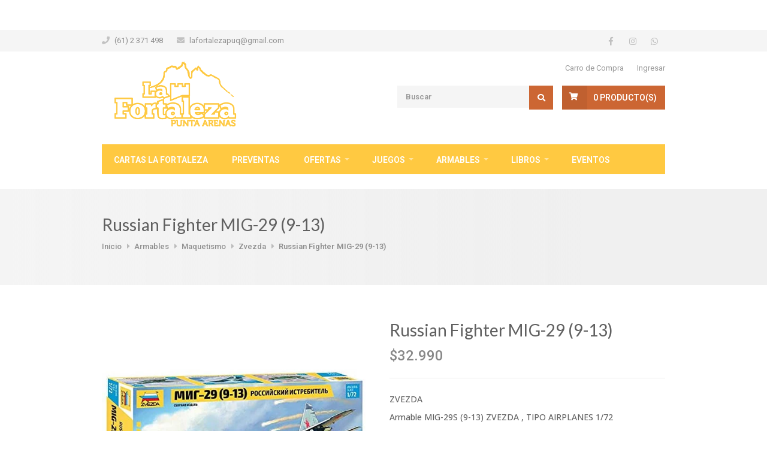

--- FILE ---
content_type: text/html; charset=utf-8
request_url: https://www.lafortalezapuq.cl/mig-29s-9-13
body_size: 10061
content:
<!DOCTYPE html>
<!--[if IE 8 ]><html class="ie ie8" lang="en"> <![endif]-->
<!--[if (gte IE 9)|!(IE)]><!--><html lang="en"> <!--<![endif]-->
<head lang="es-CL">

  <meta charset="utf-8">
  <meta name="viewport" content="width=device-width, initial-scale=1.0" />
<meta name="facebook-domain-verification" content="mmcn9de7bnwj67rrsxnz9thuyzu79m" />
  
  <title>Armable MIG-29S (9-13) ZVEZDA , TIPO AIRPLANES 1/72 - La ...</title>
  <meta name="description" content="Armable MIG-29S (9-13) ZVEZDA , TIPO AIRPLANES 1/72" />

  <!-- Facebook Meta tags for Product -->
<meta property="fb:app_id" content="283643215104248" />

  <meta property="og:title" content="Russian Fighter MIG-29 (9-13)" />
  <meta property="og:type" content="product" />
	
    
     <meta property="og:image" content="https://cdnx.jumpseller.com/la-fortaleza-punta-arenas1/image/14180292/511SvQ1HTrL._AC_.jpg?1647618860" />
    
	

  
  	<meta property="og:brand" content="ZVEZDA " />
  

  <meta property="product:is_product_shareable" content="1" />
  <meta property="product:original_price:amount" content="32990.0"/>
  <meta property="product:original_price:currency" content="CLP"/>
  <meta property="product:price:amount" content="32990.0"/>
  <meta property="product:price:currency" content="CLP"/>

  
	  <meta property="product:availability" content="instock"/>
  



<meta property="og:description" content="Armable MIG-29S (9-13) ZVEZDA , TIPO AIRPLANES 1/72" />
<meta property="og:url" content="https://www.lafortalezapuq.cl/mig-29s-9-13" />
<meta property="og:site_name" content="La Fortaleza" />
<meta name="twitter:card" content="summary" />


	<meta property="og:locale" content="es_CL" />



  

  
  <link rel="canonical" href="/mig-29s-9-13">
  

  <link rel="icon" type="image/x-icon"  href="https://assets.jumpseller.com/store/la-fortaleza-punta-arenas1/themes/329394/options/29814450/lf01.gif?1603814471">

  <link rel="stylesheet" href="//cdnjs.cloudflare.com/ajax/libs/bxslider/4.2.5/jquery.bxslider.min.css">
  
  <link rel="stylesheet" href="//cdnjs.cloudflare.com/ajax/libs/toastr.js/latest/css/toastr.min.css">
  

  <link rel="stylesheet" href="https://assets.jumpseller.com/store/la-fortaleza-punta-arenas1/themes/329394/style.min.css?1765734730">
  <link rel="stylesheet" href="https://assets.jumpseller.com/store/la-fortaleza-punta-arenas1/themes/329394/colors.min.css?1765734730" id="colors">
  <link rel="stylesheet" href="https://assets.jumpseller.com/store/la-fortaleza-punta-arenas1/themes/329394/custom.min.css?1765734730">

  <script src="//ajax.googleapis.com/ajax/libs/webfont/1.6.26/webfont.js"></script>
  <script src="https://cdnjs.cloudflare.com/ajax/libs/jquery/2.1.3/jquery.min.js" integrity="sha384-CgeP3wqr9h5YanePjYLENwCTSSEz42NJkbFpAFgHWQz7u3Zk8D00752ScNpXqGjS" crossorigin="anonymous" type='text/javascript'></script>
  <link rel="stylesheet" href="//use.fontawesome.com/releases/v5.7.2/css/all.css" integrity="sha384-fnmOCqbTlWIlj8LyTjo7mOUStjsKC4pOpQbqyi7RrhN7udi9RwhKkMHpvLbHG9Sr" crossorigin="anonymous">

  
  <script type="text/javascript">
  WebFont.load({
    google: {
      families: ["Roboto:300,400,500,600,700,800", "Lato:300,400,500,600,700,800", "Open Sans:300,400,500,600,700,800", "Open Sans:300,400,500,600,700,800"]
    }
  });
</script>

<style type="text/css">
  body, p, .strdesc, input[type="button"], input[type="submit"], input[type="text"], input[type="password"], input[type="email"], input[type="tel"], textarea, select, button {
    font-family: 'Roboto' !important; 
  }

  .headline, .pgtitle, .title h1, .legend, .bg-title h1, #logo a, #footer h1 a {
     font-family: 'Lato' !important;  
  }

  .home-slider .caption h2 {
    font-family: 'Open Sans' !important; 
  }
  .home-slider .caption h3 {
    font-family: 'Open Sans' !important; 
  }
   p, .strdesc, .footer-links, table  {
    font-size: 14px !important;
  }
  h1, p.pgtitle {
    font-size: 28px !important;
  }
  .headline {
    font-size: 20px !important;
  }

</style>


  <script type="application/ld+json">
{
  "@context": "http://schema.org/"
  ,
    "@type": "Product",
    "name": "Russian Fighter MIG-29 (9-13)",
    "url": "https://www.lafortalezapuq.cl/mig-29s-9-13",
    "itemCondition": "http://schema.org/NewCondition",
    "sku": "maq-ZVE7278",
    "image": "https://cdnx.jumpseller.com/la-fortaleza-punta-arenas1/image/14180292/511SvQ1HTrL._AC_.jpg?1647618860",
    "productID": "4600327072788",
    "description": "Armable MIG-29S (9-13) ZVEZDA , TIPO AIRPLANES 1/72",
    
    "brand": {
      "@type": "Thing",
      "name": "ZVEZDA "
    },
    
    
      "category": "37",
    
    "offers": {
      
        "@type": "Offer",
        "itemCondition": "http://schema.org/NewCondition",
        
        "availability": "http://schema.org/InStock",
        
      
      
        "price": "32990.0",
      
      "priceCurrency": "CLP",
      "seller": {
        "@type": "Organization",
        "name": "La Fortaleza"
      },
      "url": "https://www.lafortalezapuq.cl/mig-29s-9-13"
    }
  
}
</script>

  
  <!-- Custom head code -->
  <script data-ad-client="ca-pub-4846536162357939" async src="https://pagead2.googlesyndication.com/pagead/js/adsbygoogle.js"></script>
<meta name="facebook-domain-verification" content="mklpmyy4jdyz0u13wpyveet0i1hltv" />
  
	 <meta name='google-site-verification' content='g_ar_N88dbec_bb0ituyLS4TTwD_Y6DndtEC3SXcSzo'/> 
 	 <meta name='google-site-verification' content='g_ar_N88dbec_bb0ituyLS4TTwD_Y6DndtEC3SXcSzo'/> 
 <meta name="csrf-param" content="authenticity_token" />
<meta name="csrf-token" content="jvSaDkCgI2N_3KEqOaoCBiu5g-vKR4vhO0JHmuB-2ljWn1XUeBNMMIZx0EZWiUtGIHB7Ldx_iRMbsgPjF95LDQ" />




  <script async src="https://www.googletagmanager.com/gtag/js?id=G-XJ2P3S5XME"></script>



  <script async src="https://www.googletagmanager.com/gtag/js?id=AW-10814268329"></script>


<script>
  window.dataLayer = window.dataLayer || [];

  function gtag() {
    dataLayer.push(arguments);
  }

  gtag('js', new Date());

  // custom dimensions (for OKRs metrics)
  let custom_dimension_params = { custom_map: {} };
  
  custom_dimension_params['custom_map']['dimension1'] = 'theme';
  custom_dimension_params['theme'] = "bundle";
  
  

  // Send events to Jumpseller GA Account
  // gtag('config', 'G-JBWEC7QQTS', Object.assign({}, { 'allow_enhanced_conversions': true }, custom_dimension_params));

  // Send events to Store Owner GA Account
  
  gtag('config', 'G-XJ2P3S5XME');
  
  
  gtag('config', 'AW-10814268329', { 'allow_enhanced_conversions': true });
  

  

  let order_items = null;

  
  // view_item - a user follows a link that goes directly to a product page
  gtag('event', 'view_item', {
    currency: "CLP",
    items: [{
      item_id: "maq-ZVE7278",
      item_name: "Russian Fighter MIG-29 (9-13)",
      discount: "0.0",
      item_brand: "ZVEZDA ",
      price: "32990.0",
      currency: "CLP"
    }],
    value: "32990.0",
  });

  

  
</script>








<script>
  // Pixel code

  // dont send fb events if page is rendered inside an iframe (like admin theme preview)
  if(window.self === window.top) {
    !function(f,b,e,v,n,t,s){if(f.fbq)return;n=f.fbq=function(){n.callMethod?
    n.callMethod.apply(n,arguments):n.queue.push(arguments)};if(!f._fbq)f._fbq=n;
    n.push=n;n.loaded=!0;n.version='2.0';n.agent='pljumpseller';n.queue=[];t=b.createElement(e);t.async=!0;
    t.src=v;s=b.getElementsByTagName(e)[0];s.parentNode.insertBefore(t,s)}(window,
    document,'script','https://connect.facebook.net/' + getNavigatorLocale() + '/fbevents.js');

    var data = {};

    data.currency = 'CLP';
    data.total = '0.0';
    data.products_count = '0';

    

    data.content_ids = [8479590];
    data.contents = [{"id":8479590,"quantity":1,"item_price":32990.0,"item_discount":0.0}];
    data.single_value = 32990.0;

    // Line to enable Manual Only mode.
    fbq('set', 'autoConfig', false, '671035734281311');

    // FB Pixel Advanced Matching
    
    
    var advancedCustomerData = {
      'em' : '',
      'fn' : '',
      'ln' : '',
      'ph' : '',
      'ct' : '',
      'zp' : '',
      'country' : ''
    };

    var missingCustomerData = Object.values(advancedCustomerData).some(function(value) { return value.length == 0 });

    if(missingCustomerData) {
      fbq('init', '671035734281311');
    } else {
      fbq('init', '671035734281311', advancedCustomerData);
    }

    // PageView - build audience views (default FB Pixel behaviour)
    fbq('track', 'PageView');

    // AddToCart - released on page load after a product was added to cart
    

    // track conversion events, ordered by importance (not in this doc)
    // https://developers.facebook.com/docs/facebook-pixel/api-reference%23events

    
      // ViewContent - When a key page is viewed such as a product page
      

    

    function getNavigatorLocale(){
      return navigator.language.replace(/-/g,'_')
    }
  }
</script>





<script src="https://files.jumpseller.com/javascripts/dist/jumpseller-2.0.0.js" defer="defer"></script></head>

<body class="fullwidth">
  <div class="powr-countdown-timer" id="5G6EAe" style="height: 50px !important; display:block;"></div><script src="https://www.powr.io/powr.js?platform=jumpseller"></script>

  <div id="wrapper">
    <!-- Top Bar ================================================== -->
    <div id="top-bar">
      <div class="container">

        <!-- Top Bar Menu -->
        <div class="ten columns">
          <ul class="top-bar-menu">
            
            <li>
              <i class="fas fa-phone"></i>
              <a href="tel:(61)2371498">
                <div class="hide-for-small"><a href="tel:(61)2371498">(61) 2 371 498</a></div>
                <div class="show-for-small"><a href="tel:(61)2371498">Llámanos</a></div>
              </a>
            </li>
            
            
            <li>
              <i class="fas fa-envelope"></i>
              <a href="mailto:lafortalezapuq@gmail.com">
                <div class="hide-for-small"><a href="mailto:lafortalezapuq@gmail.com">lafortalezapuq@gmail.com</a></div>
                <div class="show-for-small"><a href="mailto:lafortalezapuq@gmail.com">Envíanos un Email</a></div>
              </a>
            </li>
            

            
            <li class="show-for-small third-mobile">
              <i class="fas fa-user-circle"></i>
                <a href="/customer/login"> Ingresar </a>
            </li>

            
            

            
            
          </ul>
        </div>

        <!-- Social Network Icons -->
        <div class="six columns">
          <ul class="social-icons">
            <li><a class="facebook" href="https://www.facebook.com/fortalezapuntaarenas" target="_blank" ><i class="fab fa-facebook"></i></a></li>
            
            
            <li><a class="instagram" href="https://www.instagram.com/la_fortaleza_puq" target="_blank"><i class="fab fa-instagram"></i></a></li>
            <li><a class="whatsapp" href="https://api.whatsapp.com/send?phone=56961629139&text=Hola La+Fortaleza!" target="_blank" ><i class="fab fa-whatsapp"></i></a></li>
            
          </ul>
        </div>

      </div>
    </div>

    <div class="clearfix"></div>

    <div class="container">
      <!-- Logo -->
      <div class="six columns">
        <div id="logo">
          
          <a href="https://www.lafortalezapuq.cl"><img src="https://images.jumpseller.com/store/la-fortaleza-punta-arenas1/store/logo/la-fortaleza-web.gif?0" alt="La Fortaleza" /></a>
          
        </div>
      </div>

      <!-- Additional Menu -->
      <div class="ten columns">
        <div id="additional-menu">
          <ul>
            <li><a id="cart-link" href="/cart">Carro de Compra</a></li>
            
              <li><a href="/customer/login"> Ingresar </a></li>
            
            

          </ul>
        </div>
      </div>
      <!-- Shopping Cart -->
      <div class="ten columns">

        
        <div id="cart">
          <!-- Button -->
          <div class="cart-btn">
            <a id="cart-link" href="/cart" class="button adc"><span class="cart-size">0</span> <span class="hide-for-small">Producto(s)</span></a>
          </div>
        </div>
        

        <!-- Search -->
        <nav class="top-search">
          <form action="/search" method="get">
            <button type="submit"><i class="fas fa-search"></i></button>
            <input class="search-field" type="text" placeholder="Buscar" name="q" value=""/>
          </form>
        </nav>
      </div>
    </div>


    <!-- Navigation ================================================== -->
    <div class="container">
      <div class="sixteen columns">
        <a href="#menu" class="menu-trigger"><i class="fas fa-bars"></i>Menú</a>

        <nav id="navigation">
          <ul class="menu" id="responsive">
            
              
  <li class=" ">
    <a href="https://www.cartaslafortaleza.cl/" title="Cartas La Fortaleza" class=" level-1" >Cartas La Fortaleza</a>
    
  </li>


            
              
  <li class=" ">
    <a href="/preventas" title="Preventas" class=" level-1" >Preventas</a>
    
  </li>


            
              
  <li class="dropdown ">
    <a href="/" title="Ofertas" class=" level-1" >Ofertas</a>
    
      <ul class="dropdown">
        
          
  <li class="dropdown ">
    <a href="/" title="Ofertas por Categoria" class=" level-2" >Ofertas por Categoria</a>
    
      <ul class="dropdown">
        
          
  <li class=" ">
    <a href="/oferta-juegos" title="Oferta Juegos" class=" level-3" >Oferta Juegos</a>
    
  </li>


        
          
  <li class=" ">
    <a href="/oferta-puzzle" title="Oferta Puzzle" class=" level-3" >Oferta Puzzle</a>
    
  </li>


        
          
  <li class=" ">
    <a href="/oferta/oferta-rol" title="Oferta Rol" class=" level-3" >Oferta Rol</a>
    
  </li>


        
          
  <li class=" ">
    <a href="https://www.lafortalezapuq.cl/cyber-monday" title="Cyber Monday" class=" level-3" >Cyber Monday</a>
    
  </li>


        
          
  <li class=" ">
    <a href="/oferta-herramientas-y-pinturas" title="Oferta Herramientas y Pinturas" class=" level-3" >Oferta Herramientas y Pinturas</a>
    
  </li>


        
      </ul>
    
  </li>


        
          
  <li class="dropdown ">
    <a href="/" title="Ofertas por Cantidad" class=" level-2" >Ofertas por Cantidad</a>
    
      <ul class="dropdown">
        
          
  <li class=" ">
    <a href="/oferta/oferta-10" title="10% descuento" class=" level-3" >10% descuento</a>
    
  </li>


        
          
  <li class=" ">
    <a href="/oferta-20" title="20% descuento" class=" level-3" >20% descuento</a>
    
  </li>


        
          
  <li class=" ">
    <a href="/oferta-30" title="30% descuento" class=" level-3" >30% descuento</a>
    
  </li>


        
          
  <li class=" ">
    <a href="/oferta-40" title="40% descuento" class=" level-3" >40% descuento</a>
    
  </li>


        
          
  <li class=" ">
    <a href="/oferta-50" title="50% descuento" class=" level-3" >50% descuento</a>
    
  </li>


        
      </ul>
    
  </li>


        
      </ul>
    
  </li>


            
              
  <li class="dropdown ">
    <a href="https://www.lafortalezapuq.cl/juegos" title="Juegos" class=" level-1" >Juegos</a>
    
      <ul class="dropdown">
        
          
  <li class=" ">
    <a href="/juegos/educativos" title="Educativos" class=" level-2" >Educativos</a>
    
  </li>


        
          
  <li class="dropdown ">
    <a href="https://www.lafortalezapuq.cl/jdm" title="Juegos de Mesa" class=" level-2" >Juegos de Mesa</a>
    
      <ul class="dropdown">
        
          
  <li class=" ">
    <a href="/jdm/infantiles" title="Juegos Infantiles" class=" level-3" >Juegos Infantiles</a>
    
  </li>


        
          
  <li class=" ">
    <a href="/jdm/fiesta" title="Juegos de Fiesta" class=" level-3" >Juegos de Fiesta</a>
    
  </li>


        
          
  <li class=" ">
    <a href="/jdm/clasicos" title="Juegos Clásicos" class=" level-3" >Juegos Clásicos</a>
    
  </li>


        
          
  <li class=" ">
    <a href="/jdm/ameritrash" title="Juegos Ameritrash" class=" level-3" >Juegos Ameritrash</a>
    
  </li>


        
          
  <li class=" ">
    <a href="/jdm/cooperativos" title="Cooperativos" class=" level-3" >Cooperativos</a>
    
  </li>


        
          
  <li class=" ">
    <a href="/jdm/competitivos" title="Competitivos" class=" level-3" >Competitivos</a>
    
  </li>


        
          
  <li class=" ">
    <a href="/jdm/eurogames" title="Eurogames" class=" level-3" >Eurogames</a>
    
  </li>


        
          
  <li class=" ">
    <a href="/jdm/x-wing" title="X-Wing" class=" level-3" >X-Wing</a>
    
  </li>


        
          
  <li class=" ">
    <a href="/jdm/uno" title="Para Uno" class=" level-3" >Para Uno</a>
    
  </li>


        
          
  <li class=" ">
    <a href="/jdm/dos" title="Para Dos" class=" level-3" >Para Dos</a>
    
  </li>


        
          
  <li class=" ">
    <a href="/jdm/expansion" title="Expansiones" class=" level-3" >Expansiones</a>
    
  </li>


        
      </ul>
    
  </li>


        
          
  <li class="dropdown ">
    <a href="https://www.lafortalezapuq.cl/tcg" title="Juegos de Cartas" class=" level-2" >Juegos de Cartas</a>
    
      <ul class="dropdown">
        
          
  <li class=" ">
    <a href="/tcg/mtg" title="Magic The Gathering" class=" level-3" >Magic The Gathering</a>
    
  </li>


        
          
  <li class=" ">
    <a href="/tcg/pok" title="Pokemon TCG" class=" level-3" >Pokemon TCG</a>
    
  </li>


        
          
  <li class=" ">
    <a href="/tcg/ygo" title="Yu-gi-oh! TCG" class=" level-3" >Yu-gi-oh! TCG</a>
    
  </li>


        
          
  <li class=" ">
    <a href="/tcg/digi" title="Digimon Card Game" class=" level-3" >Digimon Card Game</a>
    
  </li>


        
      </ul>
    
  </li>


        
          
  <li class="dropdown ">
    <a href="https://www.lafortalezapuq.cl/rol" title="Juegos de Rol" class=" level-2" >Juegos de Rol</a>
    
      <ul class="dropdown">
        
          
  <li class=" ">
    <a href="/rol/dyd" title="Calabozos y Dragones" class=" level-3" >Calabozos y Dragones</a>
    
  </li>


        
          
  <li class=" ">
    <a href="/rol/pathfinder" title="Pathfinder" class=" level-3" >Pathfinder</a>
    
  </li>


        
          
  <li class=" ">
    <a href="/rol/cthulhu" title="La llamada del Cthulhu" class=" level-3" >La llamada del Cthulhu</a>
    
  </li>


        
          
  <li class=" ">
    <a href="/rol/cinco-anillos" title="La Leyenda de los Cinco Anillos" class=" level-3" >La Leyenda de los Cinco Anillos</a>
    
  </li>


        
          
  <li class=" ">
    <a href="/rol/para-ninos" title="Rol para Niños" class=" level-3" >Rol para Niños</a>
    
  </li>


        
          
  <li class=" ">
    <a href="/rol/pantallas" title="Pantallas de Narrador" class=" level-3" >Pantallas de Narrador</a>
    
  </li>


        
      </ul>
    
  </li>


        
          
  <li class=" ">
    <a href="/miniaturas" title="Miniaturas" class=" level-2" >Miniaturas</a>
    
  </li>


        
          
  <li class="dropdown ">
    <a href="https://www.lafortalezapuq.cl/accesorios" title="Accesorios" class=" level-2" >Accesorios</a>
    
      <ul class="dropdown">
        
          
  <li class=" ">
    <a href="/accesorios/protectores" title="Protectores" class=" level-3" >Protectores</a>
    
  </li>


        
          
  <li class=" ">
    <a href="/accesorios/portamazos" title="Portamazos" class=" level-3" >Portamazos</a>
    
  </li>


        
          
  <li class=" ">
    <a href="/accesorios/carpetas" title="Carpetas" class=" level-3" >Carpetas</a>
    
  </li>


        
          
  <li class=" ">
    <a href="/accesorios/playmat" title="Playmat" class=" level-3" >Playmat</a>
    
  </li>


        
          
  <li class=" ">
    <a href="/accesorios/dados" title="Dados" class=" level-3" >Dados</a>
    
  </li>


        
      </ul>
    
  </li>


        
      </ul>
    
  </li>


            
              
  <li class="dropdown ">
    <a href="https://www.lafortalezapuq.cl/armables" title="Armables" class=" level-1" >Armables</a>
    
      <ul class="dropdown">
        
          
  <li class="dropdown ">
    <a href="https://www.lafortalezapuq.cl/puzzles" title="Puzzles" class=" level-2" >Puzzles</a>
    
      <ul class="dropdown">
        
          
  <li class=" ">
    <a href="/puzzles/2d" title="Puzzles 2D" class=" level-3" >Puzzles 2D</a>
    
  </li>


        
          
  <li class=" ">
    <a href="/puzzles/3d" title="Puzzles 3D" class=" level-3" >Puzzles 3D</a>
    
  </li>


        
          
  <li class=" ">
    <a href="/puzzles/accesorios-puzzle" title="Accesorios para Puzzle" class=" level-3" >Accesorios para Puzzle</a>
    
  </li>


        
      </ul>
    
  </li>


        
          
  <li class="dropdown ">
    <a href="https://www.lafortalezapuq.cl/maquetismo" title="Maquetismo" class=" level-2" >Maquetismo</a>
    
      <ul class="dropdown">
        
          
  <li class=" ">
    <a href="/maquetismo/zvezda" title="Zvezda" class=" level-3" >Zvezda</a>
    
  </li>


        
          
  <li class=" ">
    <a href="/maquetismo/tamiya" title="Tamiya" class=" level-3" >Tamiya</a>
    
  </li>


        
          
  <li class=" ">
    <a href="/maquetismo/italeri" title="Italeri" class=" level-3" >Italeri</a>
    
  </li>


        
          
  <li class=" ">
    <a href="/maquetismo/revell" title="Revell" class=" level-3" >Revell</a>
    
  </li>


        
          
  <li class=" ">
    <a href="/maquetismo/academy-hobby-model" title="Academy Hobby Model" class=" level-3" >Academy Hobby Model</a>
    
  </li>


        
          
  <li class=" ">
    <a href="/maquetismo/hasegawa" title="Hasegawa" class=" level-3" >Hasegawa</a>
    
  </li>


        
          
  <li class=" ">
    <a href="/maquetismo/hobbyboss" title="HobbyBoss" class=" level-3" >HobbyBoss</a>
    
  </li>


        
          
  <li class=" ">
    <a href="/maquetismo/dragon" title="Dragon" class=" level-3" >Dragon</a>
    
  </li>


        
          
  <li class=" ">
    <a href="/maquetismo/testors" title="Testors" class=" level-3" >Testors</a>
    
  </li>


        
          
  <li class=" ">
    <a href="/maquetismo/corgi" title="Corgi" class=" level-3" >Corgi</a>
    
  </li>


        
          
  <li class=" ">
    <a href="/maquetismo/airfix" title="AirFix" class=" level-3" >AirFix</a>
    
  </li>


        
      </ul>
    
  </li>


        
          
  <li class="dropdown ">
    <a href="https://www.lafortalezapuq.cl/puzzles-mecanicos" title="Puzzles Mecánicos" class=" level-2" >Puzzles Mecánicos</a>
    
      <ul class="dropdown">
        
          
  <li class=" ">
    <a href="/puzzles-mecanicos/u-gears" title="U-Gears" class=" level-3" >U-Gears</a>
    
  </li>


        
          
  <li class=" ">
    <a href="/puzzles-mecanicos/robotime" title="Robotime" class=" level-3" >Robotime</a>
    
  </li>


        
          
  <li class=" ">
    <a href="/puzzles-mecanicos/woodtrick" title="Woodtrick" class=" level-3" >Woodtrick</a>
    
  </li>


        
      </ul>
    
  </li>


        
          
  <li class="dropdown ">
    <a href="https://www.lafortalezapuq.cl/pistas" title="Pistas" class=" level-2" >Pistas</a>
    
      <ul class="dropdown">
        
          
  <li class=" ">
    <a href="/pistas/hornby" title="Hornby" class=" level-3" >Hornby</a>
    
  </li>


        
          
  <li class=" ">
    <a href="/pistas/scalextric" title="Scalextric" class=" level-3" >Scalextric</a>
    
  </li>


        
          
  <li class=" ">
    <a href="/radio-control/carrera-go" title="Carrera Go!" class=" level-3" >Carrera Go!</a>
    
  </li>


        
      </ul>
    
  </li>


        
          
  <li class=" ">
    <a href="https://www.lafortalezapuq.cl/radio-control" title="Radio Control" class=" level-2" >Radio Control</a>
    
  </li>


        
          
  <li class="dropdown ">
    <a href="https://www.lafortalezapuq.cl/pinturas-y-herramientas" title="Pinturas y Herramientas" class=" level-2" >Pinturas y Herramientas</a>
    
      <ul class="dropdown">
        
          
  <li class=" ">
    <a href="/pinturas-y-herramientas/the-army-painter" title="The Army Painter" class=" level-3" >The Army Painter</a>
    
  </li>


        
          
  <li class=" ">
    <a href="/pinturas-y-herramientas/vallejos" title="Vallejos" class=" level-3" >Vallejos</a>
    
  </li>


        
          
  <li class=" ">
    <a href="/pinturas-y-herramientas/witchpinturas" title="WitchPinturas" class=" level-3" >WitchPinturas</a>
    
  </li>


        
          
  <li class=" ">
    <a href="/pinturas-y-herramientas/humbrol" title="Humbrol" class=" level-3" >Humbrol</a>
    
  </li>


        
          
  <li class=" ">
    <a href="/pinturas-y-herramientas/mig-jimenez" title="Mig Jimenez" class=" level-3" >Mig Jimenez</a>
    
  </li>


        
          
  <li class=" ">
    <a href="/pinturas-y-herramientas/ak-interactive" title="Ak Interactive" class=" level-3" >Ak Interactive</a>
    
  </li>


        
      </ul>
    
  </li>


        
      </ul>
    
  </li>


            
              
  <li class="dropdown ">
    <a href="https://www.lafortalezapuq.cl/Libros" title="Libros" class=" level-1" >Libros</a>
    
      <ul class="dropdown">
        
          
  <li class=" ">
    <a href="/dc-comics" title="D.C Cómics" class=" level-2" >D.C Cómics</a>
    
  </li>


        
          
  <li class=" ">
    <a href="/marvel" title="Marvel" class=" level-2" >Marvel</a>
    
  </li>


        
          
  <li class=" ">
    <a href="/star-wars" title="Star Wars" class=" level-2" >Star Wars</a>
    
  </li>


        
          
  <li class=" ">
    <a href="/manga" title="Manga" class=" level-2" >Manga</a>
    
  </li>


        
      </ul>
    
  </li>


            
              
  <li class=" ">
    <a href="/eventos" title="Eventos" class=" level-1" >Eventos</a>
    
  </li>


            
          </ul>
        </nav>
      </div>
    </div>

    <!-- Titlebar
================================================== -->
<section class="titlebar">
  <div class="bg-title">
    <div class="container">
      <div class="row">
        <div class="sixteen columns">
          <p class="pgtitle">Russian Fighter MIG-29 (9-13)</p>
          <nav id="breadcrumbs">
            <ul>
              
              
              <li><a href="/">Inicio</a></li>
              
              
              
              <li><a href="/armables">Armables</a></li>
              
              
              
              <li><a href="/maquetismo">Maquetismo</a></li>
              
              
              
              <li><a href="/maquetismo/zvezda">Zvezda</a></li>
              
              
              
              <li>Russian Fighter MIG-29 (9-13)</li>
              
              
            </ul>
          </nav>
        </div>
      </div>
    </div>
  </div>
</section>


<div class="container">

  <!-- Slider
================================================== -->
  <div class="eight columns" >
    <div class="slider-padding">
      
      <img class="rsImg" src="https://cdnx.jumpseller.com/la-fortaleza-punta-arenas1/image/14180292/resize/560/632?1647618860" srcset="https://cdnx.jumpseller.com/la-fortaleza-punta-arenas1/image/14180292/resize/560/632?1647618860 1x,https://cdnx.jumpseller.com/la-fortaleza-punta-arenas1/image/14180292/resize/1120/1266?1647618860 2x" alt="Russian Fighter MIG-29 (9-13)" title="Russian Fighter MIG-29 (9-13)" />
      
    </div>
  </div>

  <!-- Content
================================================== -->
  <div class="eight columns">
    <div class="product-page">

      <!-- Headline -->
      <section class="title">
        <h1>Russian Fighter MIG-29 (9-13)</h1>
        

        
        <span id="product-price" class="price product-price">$32.990</span>
        
      </section>

      <!-- Text Parapgraph -->
      <section class="descs">
        
        
        <h2 id="product-brand" class="prod margin-reset">ZVEZDA </h2>
        
        
        <h2  class="prod margin-reset">Armable MIG-29S (9-13) ZVEZDA , TIPO AIRPLANES 1/72</h2>
        

        
        <!-- Share Buttons -->
        <div class="share-buttons">
          <ul>
            <li><a href="#">Compartir!</a></li>
            
            <li class="share-facebook"><a href="https://www.facebook.com/sharer/sharer.php?u=https://www.lafortalezapuq.cl/mig-29s-9-13" title="Facebook" target="_blank">Facebook</a></li>
            
            
            <li class="share-twitter"><a href="https://twitter.com/share?url=https://www.lafortalezapuq.cl/mig-29s-9-13&text=Revisar Russian Fighter MIG-29 (9-13)" title="Twitter" target="_blank">Twitter</a></li>
            
            
            <li class="share-pinit"><a href="https://pinterest.com/pin/create/bookmarklet/?media=https://cdnx.jumpseller.com/la-fortaleza-punta-arenas1/image/14180292/511SvQ1HTrL._AC_.jpg?1647618860&url=https://www.lafortalezapuq.cl/mig-29s-9-13&is_video=false&description=Russian Fighter MIG-29 (9-13): Armable MIG-29S (9-13) ZVEZDA , TIPO AIRPLANES 1/72" title="Pinterest" target="_blank">Pinterest</a></li>
            
            
            <li id="whatsapp"><a href="https://api.whatsapp.com/send?text=Revisar Russian Fighter MIG-29 (9-13) | https://www.lafortalezapuq.cl/mig-29s-9-13">Whatsapp</a></li>
            
          </ul>
        </div>
        
        <div class="clearfix"></div>
      </section>

      <form method="post" action="/cart/add/8479590" enctype="multipart/form-data" id="addtocart">

        <!-- Variables -->
        


        <section id="product-stock" class="linking">

          
          <div id="out-of-stock" style="display:none;">
            <h3><strong>No nos queda de este producto. Consulta si nos llegará pronto!</strong></h3>
            <a href="/contact" class="button gray contact_button">Contacto</a>
          </div>
          <div id="add-to-cart">
            <div class="qtyminus"></div>
            
            <input id="input-qty" type='text' name="qty" value='1' class="qty"  max="2" />
            <div class="qtyplus"></div>
            
            <input type="button" onclick="addToCart2('8479590', 'Russian Fighter MIG-29 (9-13)', $('#input-qty').val(), getProductOptions());" class="button adc" value="Agregar" />
            

          </div>
          

          <div class="clearfix"></div>

        </section>

      </form>
    </div>

  </div>
</div>



<div class="container">
  <div class="sixteen columns">
    <!-- Tabs Navigation -->
    <ul class="tabs-nav">
      
      <li><a href="#tab2">Detalles</a></li>
      

      
    </ul>

    <!-- Tabs Content -->
    <div class="tabs-container">
      
      <div class="tab-content" id="tab2">

        <table class="basic-table">
          
          <tr>
            <th>Medidas</th>
            <td>AIRPLANES 1/72</td>
          </tr>
          
        </table>

      </div>
      

      

    </div>

  </div>
</div>



<div class="container margin-top-20">
  <div class="sixteen columns">
    <h3 class="headline" style="padding: 10px 0px;">También te puede interesar:</h3>
    <span class="line margin-bottom-0" style="margin: -28px 0 25px 0"></span>
  </div>
</div>
<div class="container">
  <div class="products">
    
    <div class="four shop columns">
      <figure class="product">
        
        <div class="">
          <a href="/mig-29smt">
            
            <img src="https://cdnx.jumpseller.com/la-fortaleza-punta-arenas1/image/14177335/resize/230/260?1647618744" srcset="https://cdnx.jumpseller.com/la-fortaleza-punta-arenas1/image/14177335/resize/230/260?1647618744 1x,https://cdnx.jumpseller.com/la-fortaleza-punta-arenas1/image/14177335/resize/460/520?1647618744 2x" alt="Russian Fighter MIG-29 SMT" title="Russian Fighter MIG-29 SMT" />

            
            
          </a>
        </div>
        <a href="/mig-29smt">
          <section>
            <h5>Russian Fighter MIG-29 SMT</h5>
            
            <span class="product-price">$32.990 </span>
            
          </section>
        </a>
      </figure>
    </div>
    
    <div class="four shop columns">
      <figure class="product">
        
        <div class="">
          <a href="/sukhoi-su-30-sm">
            
            <img src="https://cdnx.jumpseller.com/la-fortaleza-punta-arenas1/image/14191847/resize/230/260?1647618899" srcset="https://cdnx.jumpseller.com/la-fortaleza-punta-arenas1/image/14191847/resize/230/260?1647618899 1x,https://cdnx.jumpseller.com/la-fortaleza-punta-arenas1/image/14191847/resize/460/520?1647618899 2x" alt="Russian Air Superiority Fighter SU-30 SM &quot;Flanker C&quot;" title="Russian Air Superiority Fighter SU-30 SM &quot;Flanker C&quot;" />

            
            
          </a>
        </div>
        <a href="/sukhoi-su-30-sm">
          <section>
            <h5>Russian Air Superiority Fighter SU-30 SM "Flanker C"</h5>
            
            <span class="product-price">$39.990 </span>
            
          </section>
        </a>
      </figure>
    </div>
    
    <div class="four shop columns">
      <figure class="product">
        
        <div class="">
          <a href="/sukhoi-su-57">
            
            <img src="https://cdnx.jumpseller.com/la-fortaleza-punta-arenas1/image/14191910/resize/230/260?1647618908" srcset="https://cdnx.jumpseller.com/la-fortaleza-punta-arenas1/image/14191910/resize/230/260?1647618908 1x,https://cdnx.jumpseller.com/la-fortaleza-punta-arenas1/image/14191910/resize/460/520?1647618908 2x" alt="Russian Fifth-Generation Fighter SU-57" title="Russian Fifth-Generation Fighter SU-57" />

            
            
          </a>
        </div>
        <a href="/sukhoi-su-57">
          <section>
            <h5>Russian Fifth-Generation Fighter SU-57</h5>
            
            <span class="product-price">$34.990 </span>
            
          </section>
        </a>
      </figure>
    </div>
    
    <div class="four shop columns">
      <figure class="product">
        
        <div class="">
          <a href="/mil-mi-35">
            
            <img src="https://cdnx.jumpseller.com/la-fortaleza-punta-arenas1/image/14180266/resize/230/260?1647618855" srcset="https://cdnx.jumpseller.com/la-fortaleza-punta-arenas1/image/14180266/resize/230/260?1647618855 1x,https://cdnx.jumpseller.com/la-fortaleza-punta-arenas1/image/14180266/resize/460/520?1647618855 2x" alt="Russian Attack Helicopter MI-35 Hind E" title="Russian Attack Helicopter MI-35 Hind E" />

            
            
          </a>
        </div>
        <a href="/mil-mi-35">
          <section>
            <h5>Russian Attack Helicopter MI-35 Hind E</h5>
            
            <span class="product-price">$26.990 </span>
            
          </section>
        </a>
      </figure>
    </div>
    
    <div class="four shop columns">
      <figure class="product">
        
        <div class="">
          <a href="/mil-mi-26-soviet-helicopter">
            
            <img src="https://cdnx.jumpseller.com/la-fortaleza-punta-arenas1/image/14180220/resize/230/260?1647618842" srcset="https://cdnx.jumpseller.com/la-fortaleza-punta-arenas1/image/14180220/resize/230/260?1647618842 1x,https://cdnx.jumpseller.com/la-fortaleza-punta-arenas1/image/14180220/resize/460/520?1647618842 2x" alt="Russian Heavy Helicopter MI-26 &quot;HALO&quot;" title="Russian Heavy Helicopter MI-26 &quot;HALO&quot;" />

            
            
          </a>
        </div>
        <a href="/mil-mi-26-soviet-helicopter">
          <section>
            <h5>Russian Heavy Helicopter MI-26 "HALO"</h5>
            
            <span class="product-price">$39.990 </span>
            
          </section>
        </a>
      </figure>
    </div>
    
    <div class="four shop columns">
      <figure class="product">
        
        <div class="product-discount">OFERTA</div>
        
        <div class="">
          <a href="/yak-130">
            
            <img src="https://cdnx.jumpseller.com/la-fortaleza-punta-arenas1/image/14191797/resize/230/260?1647618749" srcset="https://cdnx.jumpseller.com/la-fortaleza-punta-arenas1/image/14191797/resize/230/260?1647618749 1x,https://cdnx.jumpseller.com/la-fortaleza-punta-arenas1/image/14191797/resize/460/520?1647618749 2x" alt="Russian Trainer Aircraft YAK-130" title="Russian Trainer Aircraft YAK-130" />

            
            
          </a>
        </div>
        <a href="/yak-130">
          <section>
            <h5>Russian Trainer Aircraft YAK-130</h5>
            
            <span class="product-price-discount">$27.990<i>$16.794</i></span>
            
          </section>
        </a>
      </figure>
    </div>
    
    <div class="four shop columns">
      <figure class="product">
        
        <div class="">
          <a href="/model-color-naranja-aleman">
            
            <img src="https://cdnx.jumpseller.com/la-fortaleza-punta-arenas1/image/62304006/resize/230/260?1744140627" srcset="https://cdnx.jumpseller.com/la-fortaleza-punta-arenas1/image/62304006/resize/230/260?1744140627 1x,https://cdnx.jumpseller.com/la-fortaleza-punta-arenas1/image/62304006/resize/460/520?1744140627 2x" alt="Model Color Naranja Alemán" title="Model Color Naranja Alemán" />

            
            
          </a>
        </div>
        <a href="/model-color-naranja-aleman">
          <section>
            <h5>Model Color Naranja Alemán</h5>
            
            <span class="product-price">$3.190 </span>
            
          </section>
        </a>
      </figure>
    </div>
    
    <div class="four shop columns">
      <figure class="product">
        
        <div class=" mediaholder ">
          <a href="/amarillo-piedra-vallejo">
            
            <img src="https://cdnx.jumpseller.com/la-fortaleza-punta-arenas1/image/14463292/resize/230/260?1647802439" srcset="https://cdnx.jumpseller.com/la-fortaleza-punta-arenas1/image/14463292/resize/230/260?1647802439 1x,https://cdnx.jumpseller.com/la-fortaleza-punta-arenas1/image/14463292/resize/460/520?1647802439 2x" alt="Model Color Amarillo Piedra" title="Model Color Amarillo Piedra" />

            
            <div class="cover">
              <img src="https://cdnx.jumpseller.com/la-fortaleza-punta-arenas1/image/14463293/resize/230/260?1647802439" srcset="https://cdnx.jumpseller.com/la-fortaleza-punta-arenas1/image/14463293/resize/230/260?1647802439 1x,https://cdnx.jumpseller.com/la-fortaleza-punta-arenas1/image/14463293/resize/460/520?1647802439 2x" alt="Model Color Amarillo Piedra" title="Model Color Amarillo Piedra"/>
            </div>
            
            
          </a>
        </div>
        <a href="/amarillo-piedra-vallejo">
          <section>
            <h5>Model Color Amarillo Piedra</h5>
            
            <span class="product-price">$2.990 </span>
            
          </section>
        </a>
      </figure>
    </div>
    
  </div>
</div>




<div class="margin-top-100"></div>
<script type="text/javascript">
  $('.share-buttons a').click(function(){
    return !window.open(this.href, 'Share', 'width=640,height=300');
  });
</script>


<!-- Add to cart plugin -->

<script>
   function getProductOptions() {
    var options = {};
  	$(".prod-options").each(function() {
      var option = $(this);
      options[option.attr('id')] = option.val();
    })
    return options;
  }
</script>



    <!-- Footer ================================================== -->
    <div id="footer">

      <!-- Container -->
      <div class="container">
        <div class="four columns">
          
          <img src="https://images.jumpseller.com/store/la-fortaleza-punta-arenas1/store/logo/la-fortaleza-web.gif?0" alt="La Fortaleza" class="margin-top-10"/>
          

          
          <h3 class="strdesc margin-top-15 margin-bottom-15"><b>Horario de Atención:</b> <br> Balmaceda #441, Punta Arenas | Lun a Sáb | 14:00 a 21:00 hrs <br>
Local 227-230, ZF, Punta Arenas | Lun a Sab | 10:30 a 20:00hrs | Dom hasta 19:30hrs</h3>
          
        </div>

        <div class="four columns">
          <!-- Headline -->
          <h4 class="headline footer">Servicios</h4>
          <span class="line"></span>
          <div class="clearfix"></div>

          <ul class="footer-links">
            
               <li>
   <a href="/juegos" title="Catalogo" >Catalogo</a>
</li>

            
               <li>
   <a href="/contact" title="Contacto" >Contacto</a>
</li>

            
               <li>
   <a href="/refund-policy" title="Políticas de Servicio" >Políticas de Servicio</a>
</li>

            
               <li>
   <a href="/privacy-policy" title="Política de Privacidad" >Política de Privacidad</a>
</li>

            
          </ul>
        </div>

        
          <div class="four columns">

            <!-- Headline -->
            <h4 class="headline footer">Mi Cuenta</h4>
            <span class="line"></span>
            <div class="clearfix"></div>

            <ul class="footer-links">
              <li><a href="/customer/login"> Ingresar </a></li>
              <li><a href="/customer/login">Mis Detalles</a></li>
              <li><a href="/customer/login">Dirección de Facturación</a></li>
              <li><a href="/customer/login">Dirección de Envío</a></li>
            </ul>

          </div>
        

        
        <div class="four columns">

          <!-- Headline -->
          <h4 class="headline footer">Newsletter</h4>
          <span class="line"></span>
          <div class="clearfix"></div>
          <p>Inscríbete para recibir novedades, información, ofertas, promociones especiales y más!!</p>

          <form id="mc-embedded-subscribe-form" action="#">
            <input type="submit" value='Suscríbete' name="subscribe" id="mc-embedded-subscribe" class="newsletter-btn">
            <input class="newsletter" placeholder="mail@example.com" name="EMAIL" type="email" pattern=".{5,100}" required />
            <div class="response" id="mce-error-response" style="display:none"></div>
            <div class="response" id="mce-success-response" style="display:none"></div>
          </form>
        </div>


        <script type='text/javascript' src='//s3.amazonaws.com/downloads.mailchimp.com/js/mc-validate.js'></script>
        <script type='text/javascript'>(function($) {window.fnames = new Array(); window.ftypes = new Array();fnames[0]='EMAIL';ftypes[0]='email';fnames[1]='FNAME';ftypes[1]='text';fnames[2]='LNAME';ftypes[2]='text';}(jQuery));var $mcj = jQuery.noConflict(true);</script>
        <!--End mc_embed_signup-->
        

      </div>
      <!-- Container / End -->
    </div>
    <!-- Footer / End -->

    <!-- Footer Bottom / Start -->
    <div id="footer-bottom">

      <!-- Container -->
      <div class="container">

        <div class="six columns">&copy; 2026 La Fortaleza. Todos los derechos reservados. Página hecha con amor.</div>
        <div class="ten columns">
          <ul class="payment">
  
  
  
  
  
  
  
  
  
  
  
  
  
  <li><span><img src="https://assets.jumpseller.com/store/la-fortaleza-punta-arenas1/themes/329394/pay-mercadopago.png?1765734730" alt="Mercadopago"></span></li>
  
  
  
  
  
  
  
  <li><span><img src="https://assets.jumpseller.com/store/la-fortaleza-punta-arenas1/themes/329394/pay-visa.png?1765734730" alt="Visa"></span></li>
  <li><span><img src="https://assets.jumpseller.com/store/la-fortaleza-punta-arenas1/themes/329394/pay-master.png?1765734730" alt="Mastercard"></span></li>
  <li><span><img src="https://assets.jumpseller.com/store/la-fortaleza-punta-arenas1/themes/329394/pay-american.png?1765734730" alt="American Express"></span></li>
  
  <li><span><img src="https://assets.jumpseller.com/store/la-fortaleza-punta-arenas1/themes/329394/pay-diners.png?1765734730" alt="Diners Club"></span></li>
  

  
  <li>
    <span>
      
      <img src="https://assets.jumpseller.com/store/la-fortaleza-punta-arenas1/themes/329394/pay-wire-es.png?1765734730" alt="Transferencia Bancaria">
      
    </span>
  </li>
  
  
</ul>

        </div>
      </div>
      <!-- Container / End -->

    </div>
    <script type="text/javascript" src="https://assets.jumpseller.com/store/la-fortaleza-punta-arenas1/themes/329394/jquery.jpanelmenu.js?1765734730"></script>
    <script type="text/javascript" src="https://assets.jumpseller.com/store/la-fortaleza-punta-arenas1/themes/329394/jquery.themepunch.plugins.min.js?1765734730"></script>
    <script type="text/javascript" src="https://assets.jumpseller.com/store/la-fortaleza-punta-arenas1/themes/329394/jquery.themepunch.revolution.min.js?1765734730"></script>
    <script type="text/javascript" src="https://assets.jumpseller.com/store/la-fortaleza-punta-arenas1/themes/329394/jquery.bxslider.js?1765734730"></script>
    <script type="text/javascript" src="https://assets.jumpseller.com/store/la-fortaleza-punta-arenas1/themes/329394/jquery.themepunch.showbizpro.min.js?1765734730"></script>
    <script type="text/javascript" src="//cdnjs.cloudflare.com/ajax/libs/jquery.hoverintent/1.8.1/jquery.hoverIntent.min.js"></script>
    <script type="text/javascript" src="https://assets.jumpseller.com/store/la-fortaleza-punta-arenas1/themes/329394/superfish.js?1765734730"></script>
    <script type="text/javascript" src="https://assets.jumpseller.com/store/la-fortaleza-punta-arenas1/themes/329394/jquery.pricefilter.js?1765734730"></script>
    <script type="text/javascript" src="https://assets.jumpseller.com/store/la-fortaleza-punta-arenas1/themes/329394/jquery.selectric.min.js?1765734730"></script>
    <script type="text/javascript" src="https://assets.jumpseller.com/store/la-fortaleza-punta-arenas1/themes/329394/jquery.royalslider.min.js?1765734730"></script>
    <script type="text/javascript" src="https://assets.jumpseller.com/store/la-fortaleza-punta-arenas1/themes/329394/SelectBox.js?1765734730"></script>
    <script type="text/javascript" src="https://assets.jumpseller.com/store/la-fortaleza-punta-arenas1/themes/329394/modernizr.custom.js?1765734730"></script>
    <script type="text/javascript" src="//cdnjs.cloudflare.com/ajax/libs/flexslider/2.5.0/jquery.flexslider.min.js"></script>
    <script src="//cdn.jsdelivr.net/bootstrap.filestyle/1.1.0/js/bootstrap-filestyle.min.js"></script>
    <script type="text/javascript" src="https://assets.jumpseller.com/store/la-fortaleza-punta-arenas1/themes/329394/puregrid.js?1765734730"></script>
    <script type="text/javascript" src="https://assets.jumpseller.com/store/la-fortaleza-punta-arenas1/themes/329394/custom.min.js?1765734730"></script>

    

    
    <script type="text/javascript" src="//cdnjs.cloudflare.com/ajax/libs/toastr.js/latest/js/toastr.min.js"></script>
    <script type="text/javascript">
      var shoppingCartMessage = 'Ir al Carro de Compras.';
      var singleProductMessage = 'ha sido añadido al carro de compra.'
      var multiProductMessage = 'han sido añadidos al carro de compra.'
    </script>
    <script type="text/javascript" src="https://assets.jumpseller.com/store/la-fortaleza-punta-arenas1/themes/329394/addtocart.js?1765734730"></script>
    
  </div>

  
  <!-- Custom body code -->
  <!-- Messenger plugin de chat Code -->
    <div id="fb-root"></div>

    <!-- Your plugin de chat code -->
    <div id="fb-customer-chat" class="fb-customerchat">
    </div>

    <script>
      var chatbox = document.getElementById('fb-customer-chat');
      chatbox.setAttribute("page_id", "381622075326412");
      chatbox.setAttribute("attribution", "biz_inbox");

      window.fbAsyncInit = function() {
        FB.init({
          xfbml            : true,
          version          : 'v12.0'
        });
      };

      (function(d, s, id) {
        var js, fjs = d.getElementsByTagName(s)[0];
        if (d.getElementById(id)) return;
        js = d.createElement(s); js.id = id;
        js.src = 'https://connect.facebook.net/es_LA/sdk/xfbml.customerchat.js';
        fjs.parentNode.insertBefore(js, fjs);
      }(document, 'script', 'facebook-jssdk'));
    </script>
  
<script src="https://www.titanpush.com/es/jumpseller/script?client=8319" async="async"></script>
</body>
</html>


--- FILE ---
content_type: text/html; charset=UTF-8
request_url: https://www.titanpush.com/es/jumpseller/script?client=8319
body_size: 322
content:

        if(!window['_WPN']) {
        (function(j,l,p,v,n,t,pu){j['_WPN']=n;j[n]=j[n]||function(){(j[n].q=j[n].q
        ||[]).push(arguments)},j[n].l=1*new
        Date();t=l.createElement(p),pu=l.getElementsByTagName(p)[0];t.async=1;
        t.src=v;pu.parentNode.insertBefore(t,pu);})(window,document,'script',
        'https://d12zyq17vm1xwx.cloudfront.net/v2/wpn.min.js','wpn');

        wpn('initialize', 8319);
        wpn('checkSubscription');
        wpn('pageView');
}

--- FILE ---
content_type: text/html; charset=utf-8
request_url: https://www.google.com/recaptcha/api2/aframe
body_size: 183
content:
<!DOCTYPE HTML><html><head><meta http-equiv="content-type" content="text/html; charset=UTF-8"></head><body><script nonce="FLaPpwckcOSzhh3CXaWcWQ">/** Anti-fraud and anti-abuse applications only. See google.com/recaptcha */ try{var clients={'sodar':'https://pagead2.googlesyndication.com/pagead/sodar?'};window.addEventListener("message",function(a){try{if(a.source===window.parent){var b=JSON.parse(a.data);var c=clients[b['id']];if(c){var d=document.createElement('img');d.src=c+b['params']+'&rc='+(localStorage.getItem("rc::a")?sessionStorage.getItem("rc::b"):"");window.document.body.appendChild(d);sessionStorage.setItem("rc::e",parseInt(sessionStorage.getItem("rc::e")||0)+1);localStorage.setItem("rc::h",'1769907437904');}}}catch(b){}});window.parent.postMessage("_grecaptcha_ready", "*");}catch(b){}</script></body></html>

--- FILE ---
content_type: text/css
request_url: https://assets.jumpseller.com/store/la-fortaleza-punta-arenas1/themes/329394/style.min.css?1765734730
body_size: 21459
content:
@import url("https://assets.jumpseller.com/store/la-fortaleza-punta-arenas1/themes/329394/base.css?1765734730");@import url("https://assets.jumpseller.com/store/la-fortaleza-punta-arenas1/themes/329394/responsive.css?1765734730");@import url("//fonts.googleapis.com/css?family=Open+Sans:400,300,600,700,800");#top-bar{background:#f5f5f5;color:#909090;padding:0}ul.top-bar-menu{margin:5px 0}ul.top-bar-menu li{font-size:13px;display:inline;margin:0 20px 0 0}ul.top-bar-menu li a{color:#909090;display:inline-block}ul.top-bar-menu li i{color:#c2c2c2;margin:0 5px 0 0;display:inline-block}ul.top-bar-menu li>div{display:inline-block}#logo{margin-top:10px}#logo .text-logo{text-transform:uppercase;margin-top:24px;font-size:28px;line-height:50px;display:inline-block}#logo a img{float:left;width:auto;max-height:130px}.top-bar-dropdown{cursor:pointer;display:inline-block}.top-bar-dropdown .options{opacity:0;visibility:hidden;position:absolute;margin:20px 0 0 0;z-index:10;-webkit-transition:opacity 200ms ease-in-out;-moz-transition:opacity 200ms ease-in-out;-ms-transition:opacity 200ms ease-in-out;-o-transition:opacity 200ms ease-in-out;transition:opacity 200ms ease-in-out}.top-bar-dropdown.active .options{opacity:1;pointer-events:auto;visibility:visible}.arrow{width:0;height:0;border-left:5px solid transparent;border-right:5px solid transparent;border-bottom:5px solid #606060;position:absolute;top:-4px;left:6px}.top-bar-dropdown span:after{content:"";font-family:"Font Awesome 5 Free"!important;font-weight:900;font-size:12px;color:#bbb;top:-2px;margin-left:3px;position:relative}.top-bar-dropdown ul{background:#606060;width:100px}.top-bar-dropdown ul li{width:100px;display:block}.top-bar-dropdown ul li a{padding:5px 8px;display:block;color:#ccc;z-index:10;position:relative;transition:background .1s ease-in-out,color .1s ease-in-out}.top-bar-dropdown ul li a:hover{background:#808080;color:#fff;z-index:1;position:relative}.social-icons li{display:inline;float:left;margin-right:4px}.social-icons li a{width:42px;height:42px;display:inline-block;background-color:#f5f5f5;-webkit-transition:all .3s ease-in-out;-moz-transition:all .3s ease-in-out;-o-transition:all .3s ease-in-out;-ms-transition:all .3s ease-in-out;transition:all .3s ease-in-out}#top-bar .social-icons{float:right;overflow:hidden;position:relative}#top-bar .social-icons li{margin:0;padding:0;float:left;height:36px}#top-bar .social-icons li a{width:36px;height:36px;margin:0;padding:0}#top-bar .social-icons li a:before,#top-bar .social-icons li a i{font-size:14px}#top-bar .social-icons li .twitter:before,#top-bar .social-icons li .twitter i:before{font-size:12px}.social-icons li a i{-webkit-transition:all .2s ease-in-out;-moz-transition:all .2s ease-in-out;-o-transition:all .2s ease-in-out;-ms-transition:all .2s ease-in-out;transition:all .2s ease-in-out;position:absolute;z-index:20}.social-icons li a:hover,.social-icons li a i{color:#fff}.social-icons li a i{top:-30px}.the-team-social.social-icons li a i,.social-icons li a:hover i{top:0}.twitter:before,.wordpress:before,.facebook:before,.whatsapp:before,.linkedin:before,.steam:before,.tumblr:before,.github:before,.delicious:before,.instagram:before,.xing:before,.amazon:before,.dropbox:before,.paypal:before,.lastfm:before,.gplus:before,.yahoo:before,.pinterest:before,.dribbble:before,.flickr:before,.reddit:before,.vimeo:before,.spotify:before,.rss:before,.youtube:before,.blogger:before,.appstore:before,.digg:before,.evernote:before,.fivehundredpx:before,.forrst:before,.stumbleupon:before,.dribbble:before{font-family:"Fontello";font-size:16px;line-height:16px;color:#aaa;-webkit-transition:all .15s ease-in-out;-moz-transition:all .15s ease-in-out;-o-transition:all .15s ease-in-out;-ms-transition:all .15s ease-in-out;transition:all .15s ease-in-out;position:absolute;z-index:20}.the-team a:before{display:none}#top-bar .social-icons a:before{color:#c0c0c0}.twitter:before{font-size:14px}.icon-twitter{font-size:14px!important}.twitter i,.twitter:before{margin:13px 0 0 12px}#top-bar .twitter i,#top-bar .twitter:before{margin:10px 0 0 11px}.twitter:before{font-family:"Font Awesome 5 Brands"!important;content:"\f099";top:0;opacity:1}.twitter:hover:before{top:30px;opacity:0}.twitter:hover{background-color:#3bc1ed}.the-team .twitter{background-color:#3bc1ed}.dribbble i,.dribbble:before{margin:13px 0 0 13px}#top-bar .dribbble i,#top-bar .dribbble:before{margin:11px 0 0 11px}.dribbble:before{content:"\44";top:0;opacity:1}.dribbble:hover:before{top:30px;opacity:0}.dribbble:hover{background-color:#ef5a92}.the-team .dribbble{background-color:#ef5a92}.facebook i,.facebook:before{margin:13px 0 0 16px}#top-bar .facebook i,#top-bar .facebook:before{margin:11px 0 0 14px}.facebook:before{font-family:"Font Awesome 5 Brands"!important;content:"\f39e";top:0;opacity:1}.facebook:hover:before{top:30px;opacity:0}.facebook:hover{background-color:#4a6d9d}.the-team .facebook{background-color:#4a6d9d}.whatsapp i,.whatsapp:before{margin:13px 0 0 16px}#top-bar .whatsapp i,#top-bar .whatsapp:before{margin:11px 0 0 12px}.whatsapp:before{font-family:"Font Awesome 5 Brands"!important;content:"\f232";top:0;opacity:1}.whatsapp:hover:before{top:30px;opacity:0}.whatsapp:hover{background-color:#34af23}.the-team .whatsapp{background-color:#34af23}.linkedin i,.linkedin:before{margin:13px 0 0 13px}#top-bar .linkedin i,#top-bar .linkedin:before{margin:11px 0 0 11px}.linkedin:before{content:"\4c";top:0;opacity:1}.linkedin:hover:before{top:30px;opacity:0}.linkedin:hover{background-color:#0b7bb5}.the-team .linkedin{background-color:#0b7bb5}.delicious i,.delicious:before{margin:13px 0 0 13px}#top-bar .delicious i,#top-bar .delicious:before{margin:11px 0 0 11px}.delicious:before{content:"\23";top:0;opacity:1}.delicious:hover:before{top:30px;opacity:0}.delicious:hover{background-color:#3274d1}.the-team .delicious{background-color:#3274d1}.paypal i,.paypal:before{margin:13px 0 0 13px}#top-bar .paypal i,#top-bar .paypal:before{margin:11px 0 0 11px}.paypal:before{content:"\24";top:0;opacity:1}.paypal:hover:before{top:30px;opacity:0}.paypal:hover{background-color:#2e689a}.the-team .paypal{background-color:#2e689a}.gplus i,.gplus:before{margin:13px 0 0 13px}#top-bar .gplus i,#top-bar .gplus:before{margin:11px 0 0 11px}.gplus:before{content:"\2b";top:0;opacity:1}.gplus:hover:before{top:30px;opacity:0}.gplus:hover{background-color:#d53824}.the-team .gplus{background-color:#d53824}.stumbleupon i,.stumbleupon:before{margin:13px 0 0 11px}#top-bar .stumbleupon i,#top-bar .stumbleupon:before{margin:11px 0 0 9px}.stumbleupon:before{content:"\2f";top:0;opacity:1}.stumbleupon:hover:before{top:30px;opacity:0}.stumbleupon:hover{background-color:#eb4924}.the-team .stumbleupon{background-color:#eb4924}.fivehundredpx i,.fivehundredpx:before{margin:13px 0 0 11px}#top-bar .fivehundredpx i,#top-bar .fivehundredpx:before{margin:11px 0 0 9px}.fivehundredpx:before{content:"\30";top:0;opacity:1}.fivehundredpx:hover:before{top:30px;opacity:0}.fivehundredpx:hover{background-color:#444}.the-team .fivehundredpx{background-color:#444}.pinterest i,.pinterest:before{margin:13px 0 0 15px}#top-bar .pinterest i,#top-bar .pinterest:before{margin:11px 0 0 13px}.pinterest:before{font-family:"Font Awesome 5 Brands"!important;content:"\f231";top:0;opacity:1}.pinterest:hover:before{top:30px;opacity:0}.pinterest:hover{background-color:#cb1f25}.the-team .pinterest{background-color:#cb1f25}.forrst i,.forrst:before{margin:13px 0 0 15px}#top-bar .forrst i,#top-bar .forrst:before{margin:11px 0 0 13px}.forrst:before{content:"\3a";top:0;opacity:1}.forrst:hover:before{top:30px;opacity:0}.forrst:hover{background-color:#40833e}.the-team .forrst{background-color:#40833e}.digg i,.digg:before{margin:13px 0 0 12px}#top-bar .digg i,#top-bar .digg:before{margin:11px 0 0 10px}.digg:before{content:"\3b";top:0;opacity:1}.digg:hover:before{top:30px;opacity:0}.digg:hover{background-color:#205685}.the-team .digg{background-color:#205685}.spotify i,.spotify:before{margin:13px 0 0 13px}#top-bar .spotify i,#top-bar .spotify:before{margin:11px 0 0 11px}.spotify:before{content:"\3d";top:0;opacity:1}.spotify:hover:before{top:30px;opacity:0}.spotify:hover{background-color:#6ca405}.the-team .spotify{background-color:#6ca405}.reddit i,.reddit:before{margin:13px 0 0 12px}#top-bar .reddit i,#top-bar .reddit:before{margin:11px 0 0 10px}.reddit:before{content:"\3e";top:0;opacity:1}.reddit:hover:before{top:30px;opacity:0}.reddit:hover{background-color:#404040}.the-team .reddit{background-color:#404040}.appstore i,.appstore:before{margin:13px 0 0 14px}#top-bar .appstore i,#top-bar .appstore:before{margin:11px 0 0 12px}.appstore:before{content:"\41";top:0;opacity:1}.appstore:hover:before{top:30px;opacity:0}.appstore:hover{background-color:#c0c0c0}.the-team .appstore{background-color:#c0c0c0}.blogger i,.blogger:before{margin:13px 0 0 15px;font-size:14px!important}#top-bar .blogger i,#top-bar .blogger:before{margin:10px 0 0 13px;font-size:12px!important}.blogger:before{content:"\42";top:0;opacity:1}.blogger:hover:before{top:30px;opacity:0}.blogger:hover{background-color:#ff6501}.the-team .blogger{background-color:#ff6501}.dribbble i,.dribbble:before{margin:13px 0 0 13px}#top-bar .dribbble i,#top-bar .dribbble:before{margin:11px 0 0 11px}.dribbble:before{content:"\44";top:0;opacity:1}.dribbble:hover:before{top:30px;opacity:0}.dribbble:hover{background-color:#ef5a92}.the-team .dribbble{background-color:#ef5a92}.evernote i,.evernote:before{margin:13px 0 0 15px}#top-bar .evernote i,#top-bar .evernote:before{margin:11px 0 0 13px}.evernote:before{content:"\45";top:0;opacity:1}.evernote:hover:before{top:30px;opacity:0}.evernote:hover{background-color:#6bb130}.the-team .evernote{background-color:#6bb130}.flickr i,.flickr:before{margin:13px 0 0 13px}#top-bar .flickr i,#top-bar .flickr:before{margin:11px 0 0 11px}.flickr:before{content:"\46";top:0;opacity:1}.flickr:hover:before{top:30px;opacity:0}.flickr:hover{background-color:#136dd5}.the-team .flickr{background-color:#136dd5}.rss i,.rss:before{margin:13px 0 0 14px;font-size:14px!important}#top-bar .rss i,#top-bar .rss:before{margin:11px 0 0 12px;font-size:12px!important}.rss:before{content:"\52";top:0;opacity:1}.rss:hover:before{top:30px;opacity:0}.rss:hover{background-color:#fe8f00}.the-team .rss{background-color:#fe8f00}.youtube i,.youtube:before{margin:13px 0 0 14px}#top-bar .youtube i,#top-bar .youtube:before{margin:11px 0 0 10px}.youtube:before{content:"\f167";top:0;opacity:1;font-family:"Font Awesome 5 Brands"!important}.youtube:hover:before{top:30px;opacity:0}.youtube:hover{background-color:#bf2f29}.the-team .youtube{background-color:#bf2f29}.vimeo i,.vimeo:before{margin:13px 0 0 13px;font-size:14px!important}#top-bar .vimeo i,#top-bar .vimeo:before{margin:11px 0 0 11px;font-size:12px!important}.vimeo:before{content:"\56";top:0;opacity:1}.vimeo:hover:before{top:30px;opacity:0}.vimeo:hover{background-color:#4c8ab0}.the-team .vimeo{background-color:#4c8ab0}.xing i,.xing:before{margin:13px 0 0 14px}#top-bar .xing i,#top-bar .xing:before{margin:11px 0 0 12px}.xing:before{content:"\58";top:0;opacity:1}.xing:hover:before{top:30px;opacity:0}.xing:hover{background-color:#036568}.the-team .xing{background-color:#036568}.yahoo i,.yahoo:before{margin:13px 0 0 11px}#top-bar .yahoo i,#top-bar .yahoo:before{margin:11px 0 0 9px}.yahoo:before{content:"\59";top:0;opacity:1}.yahoo:hover:before{top:30px;opacity:0}.yahoo:hover{background-color:#9251a2}.the-team .yahoo{background-color:#9251a2}.amazon i,.amazon:before{margin:13px 0 0 12px}#top-bar .amazon i,#top-bar .amazon:before{margin:11px 0 0 10px}.amazon:before{content:"\61";top:0;opacity:1}.amazon:hover:before{top:30px;opacity:0}.amazon:hover{background-color:#2f3842}.the-team .amazon{background-color:#2f3842}.steam i,.steam:before{margin:13px 0 0 11px}#top-bar .steam i,#top-bar .steam:before{margin:11px 0 0 9px}.steam:before{content:"\62";top:0;opacity:1}.steam:hover:before{top:30px;opacity:0}.steam:hover{background-color:#383838}.the-team .steam{background-color:#383838}.dropbox i,.dropbox:before{margin:13px 0 0 13px}#top-bar .dropbox i,#top-bar .dropbox:before{margin:11px 0 0 11px}.dropbox:before{content:"\64";top:0;opacity:1}.dropbox:hover:before{top:30px;opacity:0}.dropbox:hover{background-color:#2c92dd}.the-team .dropbox{background-color:#2c92dd}.github i,.github:before{margin:13px 0 0 13px}#top-bar .github i,#top-bar .github:before{margin:11px 0 0 11px}.github:before{content:"\67";top:0;opacity:1}.github:hover:before{top:30px;opacity:0}.github:hover{background-color:#5c7381}.the-team .github{background-color:#5c7381}.lastfm i,.lastfm:before{margin:13px 0 0 11px}#top-bar .lastfm i,#top-bar .lastfm:before{margin:11px 0 0 9px}.lastfm:before{content:"\6c";top:0;opacity:1}.lastfm:hover:before{top:30px;opacity:0}.lastfm:hover{background-color:#d21309}.the-team .lastfm{background-color:#d21309}.tumblr i,.tumblr:before{margin:13px 0 0 15px}#top-bar .tumblr i,#top-bar .tumblr:before{margin:11px 0 0 13px}.tumblr:before{content:"\74";top:0;opacity:1}.tumblr:hover:before{top:30px;opacity:0}.tumblr:hover{background-color:#3d658d}.the-team .tumblr{background-color:#3d658d}.wordpress i,.wordpress:before{margin:13px 0 0 14px}#top-bar .wordpress i,#top-bar .wordpress:before{margin:11px 0 0 12px}.wordpress:before{content:"\77";top:0;opacity:1}.wordpress:hover:before{top:30px;opacity:0}.wordpress:hover{background-color:#383838}.the-team .wordpress{background-color:#383838}.instagram i,.instagram:before{margin:13px 0 0 14px}#top-bar .instagram i,#top-bar .instagram:before{margin:11px 0 0 12px}.instagram:before{font-family:"Font Awesome 5 Brands"!important;content:"\f16d";top:0;opacity:1}.instagram:hover:before{top:30px;opacity:0}.instagram:hover{background-color:#3f6f94}.the-team .instagram{background-color:#3f6f94}@font-face{font-family:'fontello';src:url(https://assets.jumpseller.com/store/la-fortaleza-punta-arenas1/themes/329394/fontello.eot?1765734730);src:url(https://assets.jumpseller.com/store/la-fortaleza-punta-arenas1/themes/329394/fontello.eot?1765734730#iefix) format('embedded-opentype'),url(https://assets.jumpseller.com/store/la-fortaleza-punta-arenas1/themes/329394/fontello.woff?1765734730) format('woff'),url(https://assets.jumpseller.com/store/la-fortaleza-punta-arenas1/themes/329394/fontello.ttf?1765734730) format('truetype'),url(https://assets.jumpseller.com/store/la-fortaleza-punta-arenas1/themes/329394/fontello.svg?1765734730#fontello) format('svg');font-weight:normal;font-style:normal}.social-icons li i{font-family:"Font Awesome 5 Brands"!important;font-style:normal;font-weight:normal;speak:none;display:inline-block;text-decoration:inherit;text-align:center;font-variant:normal;text-transform:none;line-height:16px;font-size:16px;width:auto}.icon-delicious:before{content:'\23'}.icon-paypal:before{content:'\24'}.icon-gplus:before{content:'\2b'}.icon-stumbleupon:before{content:'\2f'}.icon-fivehundredpx:before{content:'\30'}.icon-pinterest:before{content:'\31'}.icon-forrst:before{content:'\3a'}.icon-digg:before{content:'\3b'}.icon-spotify:before{content:'\3d'}.icon-reddit:before{content:'\3e'}.icon-appstore:before{content:'\41'}.icon-blogger:before{content:'\42'}.icon-dribbble:before{content:'\44'}.icon-evernote:before{content:'\45'}.icon-flickr:before{content:'\46'}.icon-linkedin:before{content:'\4c'}.icon-rss:before{content:'\52'}.icon-twitter:before{content:'\54'}.icon-youtube:before{content:'\55'}.icon-vimeo:before{content:'\56'}.icon-xing:before{content:'\58'}.icon-yahoo:before{content:'\59'}.icon-amazon:before{content:'\61'}.icon-steam:before{content:'\62'}.icon-dropbox:before{content:'\64'}.icon-facebook:before{content:'\66'}.icon-github:before{content:'\67'}.icon-lastfm:before{content:'\6c'}.icon-tumblr:before{content:'\74'}.icon-wordpress:before{content:'\77'}.icon-linkedin-rect:before{content:'\f31b'}.icon-instagram:before{content:'\f31f'}#result .success,.notification{font-size:14px;line-height:18px;margin-bottom:15px;position:relative;padding:13px 40px 13px 18px}.notification p{margin:0}.notification span{font-weight:600}#result .success,.notification.success,.notification.success strong{background-color:#EBF6E0;color:#5f9025}.notification.error,.notification.error strong{background-color:#ffe9e9;color:#de5959}.notification.warning,.notification.warning strong{background-color:#FBFADD;color:#8f872e}.notification.notice,.notification.notice strong{background-color:#E9F7FE;color:#5091b2}.notification strong{border:none!important}.notification.success .close,.notification.error .close,.notification.warning .close,.notification.notice .close{padding:0 9px;position:absolute;right:0;top:22px;display:block;height:8px;width:8px;cursor:pointer}.notification.success .close{background:url(https://assets.jumpseller.com/store/la-fortaleza-punta-arenas1/themes/329394/alert_boxes_close_ico.png?1765734730) 0 -8px no-repeat}.notification.error .close{background:url(https://assets.jumpseller.com/store/la-fortaleza-punta-arenas1/themes/329394/alert_boxes_close_ico.png?1765734730) 0 0 no-repeat}.notification.warning .close{background:url(https://assets.jumpseller.com/store/la-fortaleza-punta-arenas1/themes/329394/alert_boxes_close_ico.png?1765734730) 0 -16px no-repeat}.notification.notice .close{background:url(https://assets.jumpseller.com/store/la-fortaleza-punta-arenas1/themes/329394/alert_boxes_close_ico.png?1765734730) 0 -24px no-repeat}#additional-menu{display:block;float:right;margin:18px 0 20px 0}#additional-menu ul li{display:inline;padding:0 11px;float:left}#additional-menu ul li:first-child{background:none}#additional-menu ul li:last-child{padding-right:0}#additional-menu ul li a{font-size:13px;color:#999}#additional-menu ul li a span{color:#bbb}#additional-menu ul li a:hover,#additional-menu ul li a:hover span{color:#808080}.top-search{float:right;display:block;margin:0}.top-search input,.apply-coupon input{font-size:13px;width:192px;padding:10px 13px 10px 13px;float:left}.apply-coupon input{background-color:#fff;display:inline-block;float:left;margin:0;border:0}.apply-coupon input:focus{background-color:#fff;margin:0;border:0}.top-search button{background:#c0c0c0;border:none;cursor:pointer;color:#fff;float:right;width:40px;height:40px;display:inline;padding:0;border:none;position:relative;-webkit-transition:background-color .2s ease-in-out;-moz-transition:background-color .2s ease-in-out;-ms-transition:background-color .2s ease-in-out;-o-transition:background-color .2s ease-in-out;transition:background-color .2s ease-in-out}.apply-coupon a{display:block;float:left}.top-search button:hover{background-color:#808080}.top-search button i{top:0;left:0;position:relative;display:block;z-index:20}#cart{float:right;display:block;margin:0 0 0 15px;position:relative;z-index:100}#cart a{color:#fff}.cart-list{position:absolute;right:0;margin-top:50px;background:#f5f5f5;z-index:9999;display:none;width:260px}.cart-list.active{display:block;opacity:1;visibility:visible}.cart-btn a.button{padding:8px 14px 8px 52px;float:left;font-weight:600;font-size:14px;-webkit-backface-visibility:hidden;-moz-backface-visibility:hidden;-ms-backface-visibility:hidden;backface-visibility:hidden}.cart-btn a.button.adc:before{content:"";position:absolute;font-family:"Font Awesome 5 Free"!important;font-weight:900;padding:7px 15px 7px 12px;height:100%;background:rgba(0,0,0,0.06);top:0;left:0;font-size:13px}.cart-btn a.button.hovered,.cart-btn a.button:hover{background-color:#606060}.cross-selling-product .btn-primary{background-color:#c0c0c0}.cross-selling-product .product section{height:85px}#cart ul{padding:16px}#cart ul li{border-bottom:1px solid #e5e5e5;padding:13px 0;display:block}#cart ul li:last-child{border-bottom:none;padding:13px 0 0 0}#cart ul li:first-child{padding:0 0 13px 0}#cart ul li a{display:block;color:#666;font-size:14px;font-weight:600}#cart ul li span{display:block;float:none;padding:0;font-size:13px;color:#a0a0a0;line-height:18px}#cart ul li a img{display:inline-block;float:left;padding:0;width:55px;height:auto;margin:0 15px 0 0;-webkit-transition:all .2s ease-in-out;-moz-transition:all .2s ease-in-out;-o-transition:all .2s ease-in-out;-ms-transition:all .2s ease-in-out;transition:all .2s ease-in-out}.cart-amount{padding:9px 0;text-transform:uppercase;font-size:12px;background-color:#eee}.cart-list .arrow{width:0;height:0;border-left:5px solid transparent;border-right:5px solid transparent;border-bottom:5px solid #eee;position:absolute;top:-5px;left:230px}.cart-amount span{padding:0 16px;color:#909090}.cart-buttons{border-top:1px solid #e5e5e5;padding:15px 16px 10px 16px}.cart-buttons a{font-size:12px;text-transform:uppercase;font-weight:600;font-size:13px;color:#fff;display:inline-block;width:100%;text-align:center;padding:7px 0;margin:0 0 5px 0;background-color:#808080;-webkit-transition:all .2s ease-in-out;-moz-transition:all .2s ease-in-out;-o-transition:all .2s ease-in-out;-ms-transition:all .2s ease-in-out;transition:all .2s ease-in-out;position:relative}.cart-buttons a.view-cart{background:#c0c0c0}.cart-buttons a.checkout{background-color:#808080}.cart-buttons a.view-cart:before,.cart-buttons a.checkout:before{content:"";position:absolute;width:100%;height:100%;top:0;left:0;background-color:none;-webkit-transition:background-color .2s ease-in-out;-moz-transition:background-color .2s ease-in-out;-ms-transition:background-color .2s ease-in-out;-o-transition:background-color .2s ease-in-out;transition:background-color .2s ease-in-out}.cart-buttons a.view-cart:hover:before,.cart-buttons a.checkout:hover:before{background-color:#606060}.cart-buttons a span{position:relative;z-index:200}.checkout-section{background:#f4f4f4;color:#808080;font-size:16px;font-weight:600;-webkit-transition:all .2s ease-in-out;-moz-transition:all .2s ease-in-out;-o-transition:all .2s ease-in-out;-ms-transition:all .2s ease-in-out;transition:all .2s ease-in-out;margin:0 0 15px 0}.checkout-section.active{background:#3acf87;color:#fff}a:hover .checkout-section{background:#606060;color:#fff}.checkout-section p{position:relative;display:inline-block}.checkout-section span{background:rgba(0,0,0,0.05);display:inline-block;padding:14px 22px 12px 22px;font-weight:700;font-size:14px;margin:0 10px 0 0;color:#909090;-webkit-transition:all .2s ease-in-out;-moz-transition:all .2s ease-in-out;-o-transition:all .2s ease-in-out;-ms-transition:all .2s ease-in-out;transition:all .2s ease-in-out}.checkout-section.active span{background:rgba(0,0,0,0.0.9);color:#fff}a:hover .checkout-section span{background:rgba(0,0,0,0.15);color:#fff}.checkout-content,.checkout-delivery,.checkout-summary{margin-bottom:20px;border-bottom:1px solid #eee;padding:0 3px}.checkout-summary,.checkout-delivery.active{border:0;margin-bottom:0}.continue.button{width:100%;text-align:center;padding:10px 0;margin:0 0 30px 0}.checkout-content select,.checkout-summary select{padding:10px 0;cursor:pointer}.checkout-content select,.checkout-content input{margin:0 0 15px 0;width:90.4%}#order_other_additional_information{WIDTH:90.4%!important}.checkout-content .half{display:inline-block;width:45.8%}.checkout-content .half.first{padding:0 30px 0 0}.checkout-content .fullwidth,.checkout-content .fullwidth select,.checkout-content select.fullwidth{display:inline-block;width:100%}.checkout-content input.fullwidth,.checkout-content .fullwidth input{display:inline-block;width:95%}a:hover .checkout-section strong{color:#fff}.checkout-section strong{float:right;font-size:14px;margin:13px 15px 0 0;color:#808080;-webkit-transition:all .2s ease-in-out;-moz-transition:all .2s ease-in-out;-o-transition:all .2s ease-in-out;-ms-transition:all .2s ease-in-out;transition:all .2s ease-in-out}.checkout-section strong i{margin:0 3px 0 0}form span.error{font-size:.85em;color:#dc3545}input.input-checkbox{width:20px;float:left;position:relative;width:auto!important}label.checkbox{margin:-5px 0 0 5px;font-weight:600;float:left;cursor:pointer}.shippping-checkbox{display:block;margin-top:15px}.checkout-content label abbr{color:#d11c1c}.checkout-content select,.checkout-summary select,#estimate_shipping_form select{overflow:hidden;background:url(https://assets.jumpseller.com/store/la-fortaleza-punta-arenas1/themes/329394/down_arrow_select.png?1765734730) no-repeat right #f5f5f5;appearance:none;-moz-appearance:none;-webkit-appearance:none}@-moz-document url-prefix(){.checkout-content select,.checkout-summary select{padding-right:20px}}ul.address-review{margin:10px 0 24px 0}ul.address-review li{line-height:21px}ul.address-review.summary li{margin:0 0 10px 0}ul.address-review.delivery{margin:10px 0 18px 0}ul.address-review li strong,ul.delivery-options li strong{margin-bottom:4px;display:inline-block}ul.delivery-options li strong{margin-bottom:7px;color:#909090;font-weight:500}ul.delivery-options{margin:20px 0 24px 0}.delivery-options li input{margin:2px 0 0 0;position:absolute;left:15px}.delivery-options li label{margin:0 0 0 21px;color:#606060}.delivery-options li label span,.delivery-summary{color:#909090;margin-left:4px;font-weight:500}.delivery-options li label span span,.delivery-summary span{color:#d0d0d0;font-size:11px;display:inline-block;position:relative;top:-2px}.delivery-option{display:block;margin-top:5px;float:left}.qty-checkout{text-align:center}.checkout td.cart-total{padding-right:35px}.checkout td{line-height:20px}.checkout-section.cart{padding:12px 23px 14px 23px;background:#606060;color:#fff;margin:0}.checkout-subtotal{margin:0 15px 0 5px;color:#808080;float:right}.checkout-subtotal.summary{margin-top:10px;padding-top:10px;border-top:1px solid #e0e0e0;width:94.5%;position:relative;text-align:right}.checkout-subtotal span{color:#606060;margin-left:5px}.payment-icons.checkout{float:none;top:0;position:relative;display:block}.payment-icons.checkout li{display:inline-block;float:left}.payment-icons.checkout li img{margin:0 4px 0 0;border:1px solid #e0e0e0;padding:3px;cursor:pointer}.credit-card-fields span{display:inline;float:left;margin-right:15px}.credit-card-fields input{width:305px;min-width:100px}.credit-card-fields select{min-width:100px}.order-totals-spacer{border-top:1px solid #e0e0e0;padding:10px 0}.centered{margin:0 auto!important;float:none!important;display:block!important}.form-row-wide input{width:100%}.required{color:#d11c1c}.rememberme{display:block;margin-top:10px}.rememberme{cursor:pointer}.rememberme input{margin:0 2px 0 0;top:1px;display:inline-block}.menu{position:relative;padding:0;list-style:none;float:left;width:100%;height:auto;background-color:#606060;margin:15px 0 25px 0;z-index:99}.menu .mega{position:absolute;display:none;top:100%;left:0}.menu>li{float:left}.menu li:hover>.mega,.menu li.sfHover>.mega{display:block}.menu>li>a{display:block;position:relative}.menu>li .current{background-color:#505050}.menu>li:hover .current,.menu>li.sfHover .current{background-color:#808080}.menu>li>a{color:#fff;padding:17px 20px 15px 20px;display:inline-block;text-transform:uppercase;font-weight:600}.menu .homepage{text-indent:-9999px;display:block;width:50px;height:50px;padding:0;background:url(https://assets.jumpseller.com/store/la-fortaleza-punta-arenas1/themes/329394/home.png?1765734730) 50% no-repeat}.menu>li:hover,.menu>li.sfHover{background-color:#808080}.menu>li.dropdown li.sfHover{background-color:#ededed}.current,.menu>li,.menu>li:hover,.menu>li.sfHover{-webkit-transition:background-color .15s ease-in-out;-moz-transition:background-color .15s ease-in-out;-o-transition:background-color .15s ease-in-out;-ms-transition:background-color .15s ease-in-out;transition:background-color .15s ease-in-out}.mega{background-color:#f9f9f9;padding:0;box-sizing:border-box;border-bottom:1px solid #eaeaea;font-size:13px}.mega a{color:#909090;padding:2px 0;display:block;margin-left:12px;line-height:19px;-webkit-transition:all .15s ease-in-out;-moz-transition:all .15s ease-in-out;-ms-transition:all .15s ease-in-out;-o-transition:all .15s ease-in-out;transition:all .15s ease-in-out}.mega a:hover{color:#808080}.mega-headline{background:#f0f0f0;color:#707070;font-weight:600;display:block;padding:8px 12px;margin-bottom:8px}.mega ul li p{padding:0 12px}.mega ul li p a{color:#808080;text-decoration:underline;display:inline-block;padding:0;margin:0}.mega ul li p a:hover{color:#888}.mega-container{margin-left:auto;margin-right:auto;width:1136px;padding:30px 22px}.one-fourth-column,.one-fourth-columns,.one-column,.one-columns,.two-columns,.three-columns,.four-columns,.five-columns,.six-columns{display:inline-block;float:left;position:relative;margin-left:8px;margin-right:8px}.mega-container .one-column{width:173px}.mega-container .one-columns{width:173px}.mega-container .two-columns{width:362px}.mega-container .one-fourth-column{width:267px}.mega-container .one-fourth-columns{width:267px}.mega-container .three-columns{width:551px}.mega-container .four-columns{width:740px}.mega-container .five-columns{width:929px}.mega-container .six-columns{width:1118px}@media only screen and (min-width:960px) and (max-width:1366px){.mega-container{margin-left:auto;margin-right:auto;width:896px}.mega-container .one-column{width:133px}.mega-container .one-columns{width:133px}.mega-container .two-columns{width:282px}.mega-container .one-fourth-column{width:207px}.mega-container .one-fourth-columns{width:207px}.mega-container .three-columns{width:431px}.mega-container .four-columns{width:580px}.mega-container .five-columns{width:729px}.mega-container .six-columns{width:878px}}@media only screen and (min-width:768px) and (max-width:990px){.mega-container{margin-left:auto;margin-right:auto;width:702px}.mega-container .one-column{width:101px}.mega-container .two-columns{width:218px}.mega-container .one-fourth-column{width:159px}.mega-container .three-columns{width:335px}.mega-container .four-columns{width:452px}.mega-container .five-columns{width:569px}.mega-container .six-columns{width:686px}}li.dropdown{position:relative}.dropdown ul{position:absolute;display:none;top:100%;left:0;z-index:9;margin-top:1px;background-color:#f8f8f8}li.dropdown ul li{position:relative}li.dropdown ul li ul{position:absolute;display:none;top:0;left:200px;z-index:100}li.dropdown ul li ul li a{display:block;min-width:150px}li.dropdown ul li a{display:block;min-width:150px;color:#909090;font-size:13px;line-height:18px;padding:10px 16px;transition:all .15s ease-in-out;border-bottom:1px solid #e9e9e9;margin-top:-1px}li.dropdown ul li a:hover{background-color:#808080;color:#fff;border-bottom:1px solid rgba(0,0,0,0.0)}.arrows .with-ul{padding-right:32px}.arrows .with-ul:after{content:'';position:absolute;top:50%;right:18px;margin-top:-2px;height:0;width:0;border:4px solid transparent;border-top-color:#FFF;border-top-color:rgba(255,255,255,.5);-webkit-transition:all .1s ease-in-out;-moz-transition:all .1s ease-in-out;-o-transition:all .1s ease-in-out;-ms-transition:all .1s ease-in-out;transition:all .1s ease-in-out}.arrows>li.dropdown ul li .with-ul:after,.arrows>li.dropdown ul li.sfHover .with-ul:after{border-left-color:rgba(0,0,0,0.2);border-top-color:rgba(255,255,255,0);right:12px;margin-top:-4px}#contactpage input[type="submit"]{width:95%!important;float:left}#jPanelMenu-menu{display:none}@media only screen and (max-width:767px){.checkout-content select,.checkout-summary select{width:99.4%!important}.recent_viewed_products li{margin-top:20px!important}#contactpage input{width:89%!important}#contactpage input[type="submit"]{width:100%!important}.menu{max-height:none}#responsive{display:none}#jPanelMenu-menu{display:block}#jPanelMenu-menu .dropdown ul{position:relative;display:block;background:none;margin:0}#jPanelMenu-menu .with-ul{font-weight:700}a.menu-trigger{color:#fff;display:block;font-size:14px;text-transform:uppercase;font-weight:700;float:left;background:#606060;position:relative;width:100%;margin:15px 0 25px 0;-webkit-transition:all .2s ease-in-out;-moz-transition:all .2s ease-in-out;-o-transition:all .2s ease-in-out;-ms-transition:all .2s ease-in-out;transition:all .2s ease-in-out}a.menu-trigger i{padding:16px 17px;margin:0 10px 0 0;background:rgba(0,0,0,0.08);font-size:14px}a.menu-trigger:hover{background:#808080}}#jPanelMenu-menu a.current{background:#808080!important}#jPanelMenu-menu a.current:after,#jPanelMenu-menu .with-ul:after{display:none}#jPanelMenu-menu li a{display:block;padding:12px 20px!important;background-color:#505050;color:#fff;font-weight:500;-webkit-transition:all .1s ease-in-out;-moz-transition:all .1s ease-in-out;-o-transition:all .1s ease-in-out;-ms-transition:all .1s ease-in-out;transition:all .1s ease-in-out;font-weight:600;outline:none;text-transform:uppercase}#jPanelMenu-menu li a:hover{background-color:#808080}#jPanelMenu-menu li li a{background-color:#606060;padding-left:30px!important;text-transform:none;font-weight:500}#jPanelMenu-menu .one-fourth-column,#jPanelMenu-menu .one-column,#jPanelMenu-menu .two-columns,#jPanelMenu-menu .three-columns,#jPanelMenu-menu .four-columns,#jPanelMenu-menu .five-columns,#jPanelMenu-menu .six-columns{display:inline-block;float:left;position:relative;margin:0;width:100%}#jPanelMenu-menu .hidden-on-mobile{display:none}.page-blog-post{padding-bottom:40px;border-bottom:solid 1px #ebebeb}pre{word-break:break-word;margin:0 0 1rem 0;white-space:pre-wrap;white-space:-moz-pre-wrap;white-space:-pre-wrap;white-space:-o-pre-wrap;color:#e83e8c}.headline{font-size:20px;background-color:#fff;padding-right:10px;z-index:5;position:relative;float:left;text-transform:uppercase}.line{border-bottom:1px solid #ebebeb;width:100%;float:left;height:1px;display:inline-block;margin:-16px 0 25px 0}.parallax-banner{position:relative;overflow:hidden;margin:0 auto;margin-bottom:40px;height:200px;opacity:0}.parallax-banner img{position:absolute}.parallax-overlay{position:absolute;top:0;left:0;width:100%;height:100%;z-index:9;display:block;text-align:center;text-transform:uppercase;font-weight:bold;background-color:transparent;background-color:rgba(0,0,0,0.45)}.parallax-title{position:relative;z-index:10;font-size:40px;color:#fff;text-transform:uppercase;font-weight:700;display:block;top:0;left:0;text-align:center}.parallax-title span{display:block;padding:15px 0 0 0;font-size:28px;font-weight:300}button[type="button"],input[type="button"],input[type="submit"],button[type="submit"],a.button{cursor:pointer;padding:7px 14px;display:inline-block;text-transform:uppercase;font-weight:700;font-size:13px;outline:none;overflow:hidden;position:relative;z-index:10;color:#fff;background-color:#808080;border:none;-webkit-transition:background-color .2s ease-in-out;-moz-transition:background-color .2s ease-in-out;-ms-transition:background-color .2s ease-in-out;-o-transition:background-color .2s ease-in-out;transition:background-color .2s ease-in-out}button[type="button"],input[type="button"],input[type="submit"],button[type="submit"]{padding:10px 14px;-webkit-appearance:none;border-radius:0}input[type="button"]:hover,input[type="submit"]:hover,button[type="submit"]:hover,:hovebutton[type="button"]{background-color:#c0c0c0}a.button.dark{background-color:#606060}a.button.gray,button.button.gray{background-color:#c0c0c0}a.button.colo,a.button.dark:hover,a.button.gray:hover,a.button.color:hover,button.button.gray:hover{background-color:#c0c0c0}.button i{margin-right:3px}.button:disabled,.button:disabled{opacity:.65;cursor:not-allowed}.parallax-titlebar{position:relative;overflow:hidden;margin:0 auto;margin-bottom:38px;height:160px}.parallax-titlebar img{position:absolute}.parallax-titlebar h2{position:relative;z-index:10;font-size:30px;color:#fff;font-weight:700;display:block;top:31%;left:55px}.parallax-titlebar span{font-size:22px;color:#fff;font-weight:300;display:block}.parallax-content{position:relative;height:100%}.titlebar{background-color:#F0F0F0;position:relative;margin:0 0 50px 0}.titlebar h2.category_description{font-size:1em;font-weight:normal;line-height:1.5em;margin-bottom:10px}.titlebar h2{font-size:24px;font-weight:700;line-height:28px;float:left;width:100%}.titlebar span{font-weight:300;color:#aaa}.titlebar #breadcrumbs ul{float:left;margin:0;right:0}.titlebar #breadcrumbs a{color:#606060}.titlebar #breadcrumbs ul li,.titlebar #breadcrumbs ul li a,.titlebar #breadcrumbs ul li a:hover,.titlebar #breadcrumbs ul li:last-child a{color:#909090}.titlebar #breadcrumbs ul li:after{color:#bbb}.titlebar .bg-title{padding:34px 0 32px;background:url([data-uri]);background:-moz-linear-gradient(left,rgba(244,244,244,1) 0,rgba(255,255,255,0) 76%);background:-webkit-gradient(linear,left top,right top,color-stop(0%,rgba(244,244,244,1)),color-stop(76%,rgba(255,255,255,0)));background:-webkit-linear-gradient(left,rgba(244,244,244,1) 0,rgba(255,255,255,0) 76%);background:-o-linear-gradient(left,rgba(244,244,244,1) 0,rgba(255,255,255,0) 76%);background:-ms-linear-gradient(left,rgba(244,244,244,1) 0,rgba(255,255,255,0) 76%);background:linear-gradient(to right,rgba(244,244,244,1) 0,rgba(255,255,255,0) 76%);filter:progid:DXImageTransform.Microsoft.gradient(startColorstr='#f4f4f4',endColorstr='#00ffffff',GradientType=1)}#breadcrumbs ul{float:right;font-size:13px;margin-top:27px;font-weight:500;position:relative;z-index:10;right:55px}#breadcrumbs ul li{display:inline-block;color:#fff;margin:0 0 0 5px}#breadcrumbs ul li:after{content:"";font-family:"Font Awesome 5 Free"!important;font-weight:900;font-size:13px;color:#fff;margin:0 0 0 9px}#breadcrumbs ul li:last-child:after{content:"";margin:0}#breadcrumbs ul li a,#breadcrumbs ul li a:hover,#breadcrumbs ul li:last-child a{color:#fff}#breadcrumbs ul li:first-child{padding-right:0;margin-left:0}#breadcrumbs ul li:first-child,#breadcrumbs ul li:last-child{background:none}#breadcrumbs ul li:last-child{padding:0;font-weight:600;background:none}.fullwidth .parallax-content{margin:0 auto}.fullwidth .parallax-banner.fullwidth-element,.fullwidth .parallax-titlebar.fullwidth-element,.fullwidth .parallax-banner img,.fullwidth .parallax-titlebar img{width:100%}.fullwidth .parallax-content h2{left:0}.fullwidth .parallax-content #breadcrumbs ul{left:0;right:0}.pagination{margin:0;text-align:center;overflow:hidden}.pagination-next-prev{position:relative;top:-36px}.pagination ul li{display:inline-block;margin:0;padding:0}.pagination ul li a,.pagination-next-prev ul li a{padding:9px 14px;border-bottom:none;display:inline-block;color:#fff;background-color:#c0c0c0;font-weight:700;margin:0;-webkit-transition:all 200ms ease-in-out;-moz-transition:all 200ms ease-in-out;-o-transition:all 200ms ease-in-out;-ms-transition:all 200ms ease-in-out;transition:all 200ms ease-in-out}.current-page{background-color:#808080!important}.products .pagination ul li a,.products .pagination-next-prev ul li a{background-color:#d0d0d0}.pagination .current,.pagination ul li a:hover,.pagination-next-prev ul li a:hover{background:#808080;color:#fff}.pagination-next-prev a.next{float:right}.pagination-next-prev a.prev{float:left}.pagination-next-prev ul li a{width:36px;height:36px;padding:0}.pagination-next-prev .prev:before,.pagination-next-prev .next:before{font-family:"Font Awesome 5 Free"!important;font-weight:900;font-size:13px;position:relative;display:block;line-height:19px}.pagination-next-prev .next:before{content:"";margin:9px 0 0 14px}.pagination-next-prev .prev:before{content:"";margin:9px 0 0 12px}.products .pagination-next-prev a.prev{margin:0 0 0 20px}.pagination-next-prev.full-width a.prev{margin:0 0 0 10px}.pagination-next-prev.full-width a.next{margin:0 10px 0 0}.pagination-container{margin:0 0 40px 0}.products .pagination-container{margin:50px 0 0 0}.masonry.pagination-container{margin:20px 0 40px 0}#not-found{margin:90px 0 115px 0}#not-found h2{text-align:center;font-size:30px;line-height:40px;font-weight:500;text-transform:uppercase}#not-found p{text-align:center;font-size:32px;line-height:48px;color:#999}#not-found i{color:#808080;font-size:45px;position:relative}#webpay-failure-reasons{max-width:700px;text-align:center;margin:40px auto}#webpay-failure-reasons li{margin:0 0 20px 0}.tabs-nav{list-style:none;margin:0;overflow:hidden;padding:0;width:100%}.tabs-nav li{float:left;line-height:38px;overflow:hidden;padding:0;position:relative}.tabs-nav li a,.tab-reviews{-webkit-transition:all .2s ease-in-out;-moz-transition:all .2s ease-in-out;-o-transition:all .2s ease-in-out;-ms-transition:all .2s ease-in-out;transition:all .2s ease-in-out}.tabs-nav li a{background-color:#f6f6f6;border-right:1px solid #fff;border-bottom:1px solid #fff;color:#888;font-weight:600;display:block;letter-spacing:0;outline:none;padding:0 20px;text-decoration:none}.tab-reviews{color:#aaa}.tabs-nav li.active .tab-reviews{color:#fff}.tabs-nav li.active a{background:#808080;color:#fff}.tab-content{padding:15px 0}.tabs-container{overflow:hidden;width:100%}table.basic-table{width:100%;border-collapse:separate;border-spacing:0;border:none}table.basic-table.shortcode th{text-transform:uppercase}table.basic-table th{text-align:left;padding:10px 15px;color:#666;vertical-align:top;font-size:14px;font-weight:600}table.basic-table td{padding:10px 15px;border-top:none;border-right:none}@media only screen and (max-width:767px){table.basic-table th,table.basic-table td{width:90%;display:flex}}.basic-table tr:nth-child(odd){background-color:#f8f8f8}.tab-content .basic-table{margin:0 0 20px 0}.highlight.color,.highlight.gray,.highlight.light{padding:2px 6px;color:#fff}.highlight.color{background:#808080}.highlight.gray{background:#a0a0a0}.highlight.light{background:#f2f2f2;color:#909090}blockquote{border-left:4px solid #808080;padding-left:20px;color:#999;line-height:24px;font-style:italic;margin:5px 0 20px 15px}.list-1 li,.list-2 li,.list-3 li,.list-4 li{list-style:none;margin:7px 0;margin-left:2px}.list-2 li{list-style:none;margin:4px 0;margin-left:2px}.list-1 li:first-child,.list-2 li:first-child,.list-3 li:first-child,.list-4 li:first-child{margin-top:0}.list-1 li:before,.list-2 li:before,.list-3 li:before,.list-4 li:before{content:"";font-family:"Font Awesome 5 Free"!important;font-weight:900;margin:0 7px 0 0;position:relative;color:#a0a0a0}.list-1.color li:before,.list-2.color li:before,.list-3.color li:before,.list-4.color li:before{color:#808080}.list-1 li:before{content:""}.list-2 li:before{content:"•";font-size:24px;top:3px}.list-3 li:before{content:""}.list-4 li:before{content:""}#googlemaps{padding-bottom:30%}.google-map-container{margin:0 0 -7px 0}.google-map-container img{max-width:none!important}.contact-informations{}.contact-informations p{margin:0}.contact-details-alt p{margin:0 0 0 22px;line-height:18px}.contact-informations li i{float:left;margin:3px 8px 0 0;color:#909090}.contact-informations li,.contact-informations.second li{padding-bottom:3px}#contact fieldset div{margin-bottom:15px}#contact fieldset div input{width:240px}#contact textarea{width:auto;min-width:97.5%;min-height:180px;resize:vertical}#contact input,#contact textarea,#contact select{-webkit-transition:background 200ms ease-in-out,border-color 200ms ease-in-out;-moz-transition:background 200ms ease-in-out,border-color 200ms ease-in-out;-o-transition:background 200ms ease-in-out,border-color 200ms ease-in-out;-ms-transition:background 200ms ease-in-out,border-color 200ms ease-in-out;transition:background 200ms ease-in-out,border-color 200ms ease-in-out}#contact input:focus #contact textarea:focus,#contact select:focus{outline:none;position:relative;z-index:5}#contact input.error,#contact textarea.error,#contact select.error{border:1px solid #ffeceb;background:#ffeceb}#contact label{margin-bottom:5px}#contact label span{color:#e24747}#message{margin:0;padding:0;display:block;background:transparent none}.example-grid .column,.example-grid .columns{display:block;background:#f2f2f2;padding:10px 0;text-align:center;color:#909090;font-weight:600;margin-top:20px}.example-grid .column:hover,.example-grid .columns:hover{background:#c0c0c0;color:#fff;transition:all .2s ease-in-out}.icons-example ul li i{color:#606060;width:25px}.icons-example ul li{margin:0 0 4px 4px}.example-gallery a{float:left}.example-gallery strong{display:block}.content-box{padding:32px 28px;margin:0 0 20px 0;text-align:center;cursor:pointer}.content-box,.content-box i,.content-box p,.content-box h3{-webkit-transition:all .2s ease-in-out;-moz-transition:all .2s ease-in-out;-o-transition:all .2s ease-in-out;-ms-transition:all .2s ease-in-out;transition:all .2s ease-in-out}.content-box p{margin:0;color:#fff}.content-box h3{line-height:26px;padding-bottom:8px;color:#fff;font-weight:600}.content-box i{font-size:80px;height:80px;color:#fff;margin:10px 0;display:block}.content-box.color-effect-1{background:#38c782}.content-box.color-effect-2{background:#0e83cd}.content-box.color-effect-3{background:#a558a6}.content-box.color-effect-4{background:#ffba35}.box-icon-wrap{text-align:center;margin:0 auto;padding:15px 0 20px 0;max-height:120px}.box-icon i{display:inline-block;font-size:0;cursor:pointer;margin:15px 0;width:90px;height:90px;border-radius:50%;text-align:center;position:relative;z-index:1;color:#fff}.box-icon i:after{pointer-events:none;position:absolute;width:100%;height:100%;border-radius:50%;content:'';-webkit-box-sizing:content-box;-moz-box-sizing:content-box;box-sizing:content-box}.box-icon i:before{speak:none;font-size:40px;line-height:90px;font-style:normal;font-weight:normal;font-variant:normal;text-transform:none;display:block;-webkit-font-smoothing:antialiased}.box-icon-effect-1 .box-icon i{background:rgba(255,255,255,0.2);color:#fff;-webkit-transition:background .2s,color .2s;-moz-transition:background .2s,color .2s;transition:background .2s,color .2s}.box-icon-effect-1 .box-icon i:after{top:-7px;left:-7px;padding:7px;box-shadow:0 0 0 4px #fff;-webkit-transition:-webkit-transform .2s,opacity .2s;-webkit-transform:scale(.8);-moz-transition:-moz-transform .2s,opacity .2s;-moz-transform:scale(.8);-ms-transform:scale(.8);transition:transform .2s,opacity .2s;transform:scale(.8);opacity:0}.content-box:hover .box-icon-effect-1a .box-icon i{background:rgba(255,255,255,1);color:#3acf87}.content-box:hover .box-icon-effect-1a .box-icon i:after{-webkit-transform:scale(1);-moz-transform:scale(1);-ms-transform:scale(1);transform:scale(1);opacity:1}.box-icon-effect-2 .box-icon i{box-shadow:0 0 0 4px #fff;overflow:hidden;-webkit-transition:background .3s,color .3s,box-shadow .3s;-moz-transition:background .3s,color .3s,box-shadow .3s;transition:background .3s,color .3s,box-shadow .3s;color:#fff}.box-icon-effect-2 .box-icon i:after{display:none}.content-box:hover .box-icon-effect-2 .box-icon i{background:#fff;color:#0e83cd;box-shadow:0 0 0 8px rgba(255,255,255,0.3)}.content-box:hover .box-icon-effect-2a .box-icon i:before{-webkit-animation:toRightFromLeft .3s forwards;-moz-animation:toRightFromLeft .3s forwards;animation:toRightFromLeft .3s forwards}@-webkit-keyframes toRightFromLeft{49%{-webkit-transform:translate(100%)}50%{opacity:0;-webkit-transform:translate(-100%)}51%{opacity:1}}@-moz-keyframes toRightFromLeft{49%{-moz-transform:translate(100%)}50%{opacity:0;-moz-transform:translate(-100%)}51%{opacity:1}}@keyframes toRightFromLeft{49%{transform:translate(100%)}50%{opacity:0;transform:translate(-100%)}51%{opacity:1}}.box-icon-effect-3 .box-icon i{box-shadow:0 0 0 4px #fff;-webkit-transition:color .3s;-moz-transition:color .3s;transition:color .3s}.box-icon-effect-3 .box-icon i:after{top:-2px;left:-2px;padding:2px;z-index:-1;background:#fff;-webkit-transition:-webkit-transform .2s,opacity .3s;-moz-transition:-moz-transform .2s,opacity .3s;transition:transform .2s,opacity .3s}.box-icon-effect-3a .box-icon i{color:#a558a6}.content-box:hover .box-icon-effect-3a .box-icon i{color:#fff}.content-box:hover .box-icon-effect-3a .box-icon i:after{-webkit-transform:scale(1.3);-moz-transform:scale(1.3);-ms-transform:scale(1.3);transform:scale(1.3);opacity:0}.box-icon-effect-4 .box-icon i{color:#fff;box-shadow:0 0 0 3px #fff;-webkit-transition:color .3s;-moz-transition:color .3s;transition:color .3s}.box-icon-effect-4 .box-icon i:after{top:-2px;left:-2px;padding:2px;z-index:-1;background:rgba(255,255,255,0.2);-webkit-transition:-webkit-transform .2s,opacity .2s,background .2s;-moz-transition:-moz-transform .2s,opacity .2s,background .2s;transition:transform .2s,opacity .2s,background .2s}.content-box:hover .box-icon-effect-4a .box-icon i:after{-webkit-transform:scale(0.85);-moz-transform:scale(0.85);-ms-transform:scale(0.85);transform:scale(0.85)}.content-box:hover .box-icon-effect-4 .box-icon i:after{background:#fff}.content-box:hover .box-icon-effect-4a .box-icon i{color:#ffba35}.icon-box span i{font-size:21px;margin:20px 0;color:#a0a0a0;z-index:5;position:relative;text-align:center}.icon-box span{background-color:#f2f2f2;text-align:center;float:left;display:block;width:60px;height:60px}.icon-description{float:left;margin:-65px 0 0 82px}.icon-description h3{font-size:20px;margin-bottom:4px}.icon-description a:after{margin:0 0 0 5px;position:relative;content:"";font-family:"Font Awesome 5 Free"!important;font-weight:900}.icon-description a:hover{color:#888}.icon-description a{top:-3px;position:relative;display:block}.icon-box span i,.icon-box span{-webkit-transition:all .3s ease-in-out;-moz-transition:all .3s ease-in-out;-o-transition:all .3s ease-in-out;-ms-transition:all .3s ease-in-out;transition:all .3s ease-in-out}.icon-box:hover span{background-color:#808080}.icon-box:hover span i{color:#fff}.ui-accordion .ui-accordion-header,.trigger a{display:block;cursor:pointer;position:relative;padding:0;line-height:26px;outline:none;color:#888;font-size:14px;font-weight:600;background-color:#f6f6f6;-webkit-transition:background-color 200ms ease-in-out;-moz-transition:background-color 200ms ease-in-out;-o-transition:background-color 200ms ease-in-out;-ms-transition:background-color 200ms ease-in-out;transition:background-color 200ms ease-in-out;padding:10px 16px;margin-bottom:10px}.ui-accordion .ui-accordion-header-active:hover,.ui-accordion .ui-accordion-header-active,.trigger.active a,.trigger.active a:hover{background:#808080;color:#fff}.ui-accordion .ui-accordion-header i,.trigger a i{margin:0 4px 0 0;position:relative}.ui-accordion .ui-accordion-content,.toggle-container{padding:0 16px 10px 16px}.ui-accordion .ui-accordion-content p{margin:0}.ui-accordion .ui-accordion-content{}.ui-accordion-icon:before,.ui-accordion-icon-active:before,.toggle-icon:before{font-family:"Font Awesome 5 Free"!important;content:"";color:#c0c0c0;font-size:14px;font-weight:900;display:block;float:right;line-height:25px;margin:2px 4px 0 0}.toggle-container p{margin:0}.ui-accordion-icon-active:before,.trigger.active .toggle-icon:before{content:"";color:#fff}.faq .toggle-icon:before,.faq .trigger.active .toggle-icon:before{content:""}.share-buttons{float:left;height:auto;position:relative;z-index:999}.product-page .share-buttons ul{margin-left:0}.share-buttons ul li{float:left;display:inline-block;line-height:24px;background:#fff;overflow:hidden}.share-buttons ul li{display:inline}.share-buttons a{color:#fff;font-size:12px;text-transform:uppercase;font-weight:700;display:block;padding:6px 12px;margin:0 1px 1px 0;line-height:20px;color:#fff;float:left;height:20px;width:auto}.share-buttons ul li:first-child a{background:#808080;-webkit-transition:all .3s ease-in-out;-moz-transition:all .3s ease-in-out;-o-transition:all .3s ease-in-out;-ms-transition:all .3s ease-in-out;transition:all .3s ease-in-out}.share-buttons ul li:first-child a.share-hovered{background-color:#c0c0c0}.share-facebook a{background:#4a6d9d}.share-twitter a{background:#3bc1ed}.share-gplus a{background:#d53824}.share-pinit a{background:#cb1f25}.og-details .share-buttons{margin:10px 0}.product-page section .share-buttons{margin:10px 0 3px 0}.post-content .share-buttons{margin:25px 0 0 0}.plan-price h3{text-align:center;font-size:20px;padding:10px 0;margin-bottom:25px;color:#606060;font-weight:600;text-align:center;background-color:rgba(0,0,0,0.02)}.plan-price{font-size:36px;font-weight:300;color:#606060;text-align:center;padding:0 0 22px 0;position:relative}.plan.color-1 .plan-price,.plan.color-1 a.button{background-color:#f6f6f6}.plan.color-2 .plan-price,.plan.color-2 a.button{background-color:#3acf87}.plan.color-3 .plan-price,.plan.color-3 a.button{background-color:#514e9f}.plan.color-4 .plan-price,.plan.color-4 a.button{background-color:#e54b81}.plan.color-5 .plan-price,.plan.color-5 a.button{background-color:#a558a6}.plan-price .value{font-weight:600;letter-spacing:-1px}.plan-currency{font-size:22px;opacity:.7;position:relative;margin:0 -5px 0 0;top:-4px;font-weight:300}.period{display:block;font-size:16px;margin:2px 0 0 0;opacity:.7}.plan-features{background:#fff;border-top:none;padding:12px 0 0 0}.plan-features ul li{padding:8px 0;text-align:center}.plan-features a.button{position:relative;display:block;margin:0 auto;margin:12px 0;text-align:center;color:#666;padding:10px 0;font-size:14px;-webkit-transition:all .2s ease-in-out;-moz-transition:all .2s ease-in-out;-o-transition:all .2s ease-in-out;-ms-transition:all .2s ease-in-out;transition:all .2s ease-in-out}.color-2 .plan-price,.color-3 .plan-price,.color-4 .plan-price,.color-5 .plan-price,.color-2 .plan-price h3,.color-3 .plan-price h3,.color-4 .plan-price h3,.color-5 .plan-price h3,.color-2 .plan-price .plan-currency,.color-3 .plan-price .plan-currency,.color-4 .plan-price .plan-currency,.color-5 .plan-price .plan-currency,.color-2 .plan-features a.button,.color-3 .plan-features a.button,.color-4 .plan-features a.button,.color-5 .plan-features a.button{color:#fff}.color-2 .plan-price h3,.color-3 .plan-price h3,.color-4 .plan-price h3,.color-5 .plan-price h3{background-color:rgba(0,0,0,0.05)}.tp-banner-container{margin:0 0 50px 0;max-height:600px}.tp-simpleresponsive{-webkit-perspective:1500px;-moz-perspective:1500px;-o-perspective:1500px;-ms-perspective:1500px;perspective:1500px}.fullscreen-container{width:100%;position:relative;padding:0}.fullwidthbanner-container{width:100%;position:relative;padding:0;overflow:hidden}.fullwidthbanner-container .fullwidthbanner{width:100%;position:relative}.tp-bgimg.defaultimg{-webkit-backface-visibility:hidden;-moz-backface-visibility:hidden;-ms-backface-visibility:hidden;backface-visibility:hidden}.caption{z-index:1;position:absolute}.caption h2{font-size:52px;font-weight:700;color:#fff;text-transform:uppercase;padding:0 0 15px 0;letter-spacing:-1px;display:block}.caption h3{font-size:32px;font-weight:300;color:#fff;text-transform:uppercase;padding:0 0 20px 0}.caption p{font-size:16px;font-weight:500;color:#fff;line-height:25px}.caption.dark h2,.caption.dark h3{color:#505050;padding:0 0 15px 0;letter-spacing:-1px;font-size:52px}.caption.dark h3{font-size:32px;padding:0 0 20px 0;font-weight:300}.caption.dark p{color:#999}.caption.description{padding:30px;margin:50px;width:25%;z-index:1;background-color:#333;background:rgba(0,0,0,0.7);display:block}.caption.description h3{color:#fff;font-size:16px;padding-bottom:10px;margin:0;line-height:22px;font-weight:700;position:relative;display:block;letter-spacing:0}.caption.description p{margin:0;line-height:22px;font-size:14px;color:#bbb;display:none;display:block;position:relative;float:left}.tp-simpleresponsive .caption{position:absolute;visibility:hidden;-webkit-font-smoothing:antialiased!important}.tp-simpleresponsive img{max-width:none}a.caption-btn{cursor:pointer;padding:15px 25px;display:inline-block;text-transform:uppercase;font-weight:700;font-size:14px;outline:none;overflow:hidden;position:relative;z-index:10;background-color:#fff;color:#555;-webkit-transition:all .2s ease-in-out;-moz-transition:all .2s ease-in-out;-o-transition:all .2s ease-in-out;-ms-transition:all .2s ease-in-out;transition:all .2s ease-in-out}a.caption-btn:hover{color:#fff;background:#808080}.tparrows{-ms-filter:"progid:DXImageTransform.Microsoft.Alpha(Opacity=100)";-moz-opacity:1;-khtml-opacity:1;opacity:1;-webkit-transition:opacity .2s ease-out;-moz-transition:opacity .2s ease-out;-o-transition:opacity .2s ease-out;-ms-transition:opacity .2s ease-out;-webkit-transform:translateZ(5000px);-webkit-transform-style:flat;-webkit-backface-visibility:hidden;z-index:600;position:relative}.tparrows.hidearrows{-ms-filter:"progid:DXImageTransform.Microsoft.Alpha(Opacity=0)";-moz-opacity:0;-khtml-opacity:0;opacity:0;-webkit-transition-delay:.2s;-moz-transition-delay:.2s;-ms-transition-delay:.2s;-o-transition-delay:.2s;transition-delay:.2s}.tp-leftarrow,.tp-rightarrow{z-index:100;cursor:pointer;position:relative;width:50px;height:50px;color:#555;background-color:#fff;-webkit-transition:background-color .2s ease-in-out,color .2s ease-in-out,opacity .2s ease-out;-moz-transition:background-color .2s ease-in-out,color .2s ease-in-out,opacity .2s ease-out;-o-transition:background-color .2s ease-in-out,color .2s ease-in-out,opacity .2s ease-out;-ms-transition:background-color .2s ease-in-out,color .2s ease-in-out,opacity .2s ease-out;transition:background-color .2s ease-in-out,color .2s ease-in-out,opacity .2s ease-out}.tp-leftarrow:before,.tp-rightarrow:before{font-family:"Font Awesome 5 Free"!important;font-weight:900;font-size:18px;top:13px;position:relative}.tp-leftarrow:before{content:"";left:17px}.tp-rightarrow:before{content:"";left:19px}.tp-leftarrow:hover,.tp-rightarrow:hover{background-color:#808080;color:#fff}.tp-simpleresponsive img{-moz-user-select:none;-khtml-user-select:none;-webkit-user-select:none;-o-user-select:none}.tp-simpleresponsive a{text-decoration:none}.tp-simpleresponsive ul{list-style:none;padding:0;margin:0}.tp-simpleresponsive>ul>li{list-stye:none;position:absolute;visibility:hidden}.caption.slidelink a div,.tp-caption.slidelink a div{width:3000px;height:1500px;background:url(../images/coloredbg.png) repeat}.tp-loader{top:50%;left:50%;z-index:10000;position:absolute}.tp-loader.spinner0{width:40px;height:40px;background:url(https://assets.jumpseller.com/store/la-fortaleza-punta-arenas1/themes/329394/loader.gif?1765734730) no-repeat center center;background-color:#fff;margin-top:-20px;margin-left:-20px;-webkit-animation:tp-rotateplane 1.2s infinite ease-in-out;animation:tp-rotateplane 1.2s infinite ease-in-out;border-radius:3px;-moz-border-radius:3px;-webkit-border-radius:3px}@-webkit-keyframes tp-rotateplane{0%{-webkit-transform:perspective(120px)}50%{-webkit-transform:perspective(120px) rotateY(180deg)}100%{-webkit-transform:perspective(120px) rotateY(180deg) rotateX(180deg)}}@keyframes tp-rotateplane{0%{transform:perspective(120px) rotateX(0deg) rotateY(0deg);-webkit-transform:perspective(120px) rotateX(0deg) rotateY(0deg)}50%{transform:perspective(120px) rotateX(-180.1deg) rotateY(0deg);-webkit-transform:perspective(120px) rotateX(-180.1deg) rotateY(0deg)}100%{transform:perspective(120px) rotateX(-180deg) rotateY(-179.9deg);-webkit-transform:perspective(120px) rotateX(-180deg) rotateY(-179.9deg)}}.mfp-bg{top:0;left:0;width:100%;height:100%;z-index:1000;overflow:hidden;position:fixed;background:#000;opacity:.8;filter:alpha(opacity=80)}.mfp-wrap{top:-10px;left:0;width:100%;height:100%;z-index:1001;position:fixed;outline:none!important;-webkit-backface-visibility:hidden}.mfp-container{height:100%;text-align:center;position:absolute;width:100%;height:100%;left:0;top:0;padding:0 18px;-webkit-box-sizing:border-box;-moz-box-sizing:border-box;box-sizing:border-box}.mfp-container:before{content:'';display:inline-block;height:100%;vertical-align:middle}.mfp-align-top .mfp-container:before{display:none}.mfp-content{position:relative;display:inline-block;vertical-align:middle;margin:0 auto;text-align:left;z-index:505}.mfp-inline-holder .mfp-content,.mfp-ajax-holder .mfp-content{width:100%;cursor:auto}.mfp-ajax-cur{cursor:progress}.mfp-zoom-out-cur,.mfp-zoom-out-cur .mfp-image-holder .mfp-close{cursor:-moz-zoom-out;cursor:-webkit-zoom-out;cursor:zoom-out}.mfp-zoom{cursor:pointer;cursor:-webkit-zoom-in;cursor:-moz-zoom-in;cursor:zoom-in}.mfp-auto-cursor .mfp-content{cursor:auto}.mfp-close,.mfp-arrow,.mfp-preloader,.mfp-counter{-webkit-user-select:none;-moz-user-select:none;user-select:none}.mfp-loading.mfp-figure{display:none}.mfp-hide{display:none!important}.mfp-preloader{color:#aaa;position:absolute;top:50%;width:auto;text-align:center;margin-top:-0.8em;left:8px;right:8px;z-index:504}.mfp-preloader a{color:#ccc}.mfp-preloader a:hover{color:#fff}.mfp-s-ready .mfp-preloader{display:none}.mfp-s-error .mfp-content{display:none}.mfp-s-loading .mfp-arrow{display:none}button.mfp-close,button.mfp-arrow{overflow:visible;cursor:pointer;border:0;-webkit-appearance:none;display:block;padding:0;z-index:506}.mfp-image-holder .mfp-close,.mfp-iframe-holder .mfp-close{right:0;top:40px}.mfp-close{position:absolute;width:48px;height:48px;top:0;right:0;cursor:pointer!important;z-index:9999;background:#c0c0c0;color:#fff;-webkit-transition:all .2s ease-in-out;-moz-transition:all .2s ease-in-out;-o-transition:all .2s ease-in-out;-ms-transition:all .2s ease-in-out;transition:all .2s ease-in-out}.mfp-close:before{content:"";font-family:"Font Awesome 5 Free"!important;font-weight:900;font-size:16px;top:0;left:0;position:relative}.mfp-close:hover{background:#808080}.mfp-counter{position:absolute;top:0;right:0;color:#aaa;font-size:13px;line-height:18px}.mfp-arrow{opacity:0;margin:0;top:50%;margin-top:-24px;padding:0;position:absolute;width:48px;height:48px;cursor:pointer;z-index:9999;background:#c0c0c0;color:#fff;-webkit-transition:all .2s ease-in-out;-moz-transition:all .2s ease-in-out;-o-transition:all .2s ease-in-out;-ms-transition:all .2s ease-in-out;transition:all .2s ease-in-out}.mfp-arrow:hover{background:#808080}.mfp-arrow.mfp-arrow-left,.mfp-arrow.mfp-arrow-right{content:"";font-family:"Font Awesome 5 Free"!important;font-weight:900;font-size:16px}.mfp-arrow.mfp-arrow-right{right:0}.mfp-arrow.mfp-arrow-left:before{content:"";top:1px;left:-1px;position:relative}.mfp-arrow.mfp-arrow-right:before{content:"";top:1px;left:1px;position:relative}.mfp-content:hover .mfp-arrow{opacity:1}.mfp-iframe-holder{padding-top:40px;padding-bottom:40px}.mfp-iframe-holder .mfp-content{line-height:0;width:100%;max-width:900px}.mfp-iframe-scaler{width:100%;height:0;overflow:hidden;padding-top:56.25%}.mfp-iframe-scaler iframe{position:absolute;display:block;top:0;left:0;width:100%;height:100%;box-shadow:0 0 8px rgba(0,0,0,0.6);background:black}.mfp-iframe-holder .mfp-close{top:0}#small-dialog{background:#fff;padding:30px 40px 35px 40px;text-align:left;max-width:800px;margin:40px auto;position:relative}#small-dialog h3{margin-bottom:20px}#small-dialog span.line{padding-top:7px}.my-mfp-zoom-in .zoom-anim-dialog{opacity:0;-webkit-transition:all .2s ease-in-out;-moz-transition:all .2s ease-in-out;-o-transition:all .2s ease-in-out;transition:all .2s ease-in-out;-webkit-transform:scale(0.8);-moz-transform:scale(0.8);-ms-transform:scale(0.8);-o-transform:scale(0.8);transform:scale(0.8)}.my-mfp-zoom-in.mfp-ready .zoom-anim-dialog{opacity:1;-webkit-transform:scale(1);-moz-transform:scale(1);-ms-transform:scale(1);-o-transform:scale(1);transform:scale(1)}.my-mfp-zoom-in.mfp-removing .zoom-anim-dialog{-webkit-transform:scale(0.8);-moz-transform:scale(0.8);-ms-transform:scale(0.8);-o-transform:scale(0.8);transform:scale(0.8);opacity:0}.my-mfp-zoom-in.mfp-bg{opacity:.001;-webkit-transition:opacity .3s ease-out;-moz-transition:opacity .3s ease-out;-o-transition:opacity .3s ease-out;transition:opacity .3s ease-out}.my-mfp-zoom-in.mfp-ready.mfp-bg{opacity:.8}.my-mfp-zoom-in.mfp-removing.mfp-bg{opacity:0}img.mfp-img{width:auto;max-width:100%;height:auto;display:block;line-height:0;-webkit-box-sizing:border-box;-moz-box-sizing:border-box;box-sizing:border-box;padding:40px 0 40px;margin:0 auto}.mfp-figure:after{content:'';position:absolute;left:0;top:40px;bottom:40px;display:block;right:0;width:auto;height:auto;z-index:-1;box-shadow:0 0 8px rgba(0,0,0,0.4)}.mfp-figure{line-height:0}.mfp-bottom-bar{margin-top:-30px;position:absolute;top:100%;left:0;width:100%;cursor:auto}.mfp-title{text-align:left;line-height:18px;color:#f3f3f3;word-break:break-word;padding-right:36px}.mfp-figure small{color:#bdbdbd;display:block;font-size:12px;line-height:14px}.mfp-image-holder .mfp-content{max-width:100%}.mfp-gallery .mfp-image-holder .mfp-figure{cursor:pointer}@media screen and (max-width:800px) and (orientation:landscape),screen and (max-height:300px){.mfp-img-mobile .mfp-image-holder{padding-left:0;padding-right:0}.mfp-img-mobile img.mfp-img{padding:0}.mfp-img-mobile .mfp-figure:after{top:0;bottom:0}.mfp-img-mobile .mfp-bottom-bar{background:rgba(0,0,0,0.6);bottom:0;margin:0;top:auto;padding:3px 5px;position:fixed;-webkit-box-sizing:border-box;-moz-box-sizing:border-box;box-sizing:border-box}.mfp-img-mobile .mfp-bottom-bar:empty{padding:0}.mfp-img-mobile .mfp-counter{right:5px;top:3px}.mfp-img-mobile .mfp-close{top:0;right:0;width:35px;height:35px;line-height:35px;background:rgba(0,0,0,0.6);position:fixed;text-align:center;padding:0}.mfp-img-mobile .mfp-figure small{display:inline;margin-left:5px}}@media all and (max-width:800px){.mfp-arrow{width:70px}}.mfp-ie7 .mfp-img{padding:0}.mfp-ie7 .mfp-bottom-bar{width:600px;left:50%;margin-left:-300px;margin-top:5px;padding-bottom:5px}.mfp-ie7 .mfp-container{padding:0}.mfp-ie7 .mfp-content{padding-top:44px}.mfp-ie7 .mfp-close{top:0;right:0;padding-top:0}.mfp-fade.mfp-bg{opacity:0;-webkit-transition:all .2s ease-out;-moz-transition:all .2s ease-out;transition:all .2s ease-out}.mfp-fade.mfp-bg.mfp-ready{opacity:.85}.mfp-fade.mfp-bg.mfp-removing{opacity:0}.mfp-fade.mfp-wrap .mfp-content{opacity:0;-webkit-transition:all .2s ease-out;-moz-transition:all .2s ease-out;transition:all .2s ease-out}.mfp-fade.mfp-wrap.mfp-ready .mfp-content{opacity:1}.mfp-fade.mfp-wrap.mfp-removing .mfp-content{opacity:0}a.img-caption{margin:0 0 40px 0;display:block}.img-caption img{position:relative}.img-caption figure{box-sizing:content-box;overflow:hidden;position:relative}.img-caption figcaption{background:rgba(0,0,0,0.4);position:absolute;box-sizing:content-box;padding:12px 25px 14px 25px;bottom:0;display:block;width:100%;-webkit-transition:background-color .2s ease-in-out;-moz-transition:background-color .2s ease-in-out;-ms-transition:background-color .2s ease-in-out;-o-transition:background-color .2s ease-in-out;transition:background-color .2s ease-in-out}.img-caption:hover figcaption{background:#808080}.img-caption figcaption h3{color:#fff;text-transform:uppercase;font-size:16px;font-weight:700;line-height:24px}.mega .img-caption figcaption h3{font-size:14px;line-height:20px}.mega .img-caption figcaption span{font-size:14px;line-height:14px}.mega .img-caption figcaption{padding:10px 20px 10px 20px}.img-caption figcaption span{color:#fff;font-size:16px;font-weight:300;line-height:16px;display:block;position:relative;opacity:0;max-height:0;padding:0;-webkit-transition:max-height .2s ease-in-out,opacity .2s ease-in-out,padding .2s ease-in-out;-moz-transition:max-height .2s ease-in-out,opacity .2s ease-in-out,padding .2s ease-in-out;-ms-transition:max-height .2s ease-in-out,opacity .2s ease-in-out,padding .2s ease-in-out;-o-transition:max-height .2s ease-in-out,opacity .2s ease-in-out,padding .2s ease-in-out;transition:max-height .2s ease-in-out,opacity .2s ease-in-out,padding .2s ease-in-out}.img-caption:hover figcaption span{max-height:50px;opacity:1;padding:0 0 4px 0}.product-categories .img-caption figcaption{background:rgba(0,0,0,0.3)}.product-categories .img-caption:hover figcaption{background:#808080}.product-categories .img-caption img{-webkit-transition:all .2s ease-in-out;-moz-transition:all .2s ease-in-out;-o-transition:all .2s ease-in-out;-ms-transition:all .2s ease-in-out;transition:all .2s ease-in-out;opacity:1;width:100%}.product-categories .img-caption:hover img{opacity:1}.product-categories .img-caption figcaption h3{color:#fff;text-transform:none;font-size:18px;font-weight:600;line-height:22px}.product-categories .img-caption figcaption span{color:#fff;text-transform:none;font-size:16px;font-weight:300;line-height:14px}.products .product{margin-top:20px;position:relative}.products a{line-height:18px}.products .mediaholder{position:relative;box-sizing:border-box;-moz-box-sizing:border-box;-webkit-box-sizing:border-box;background:transparent;padding:0;border:none;overflow:hidden}.products .mediaholder_innerwrap{position:relative;overflow:hidden;width:100%;box-sizing:border-box;-moz-box-sizing:border-box;-webkit-box-sizing:border-box}.products .mediaholder img{width:100%;position:relative}.products .mediaholder img{position:relative}.products .cover{width:100%;height:100%;top:0;left:0;position:absolute;-webkit-transform:translateX(100%);-moz-transform:translateX(100%);-ms-transform:translateX(100%);transform:translateX(100%)}.products figure:hover .cover{-webkit-transform:translateX(100%);-moz-transform:translateX(100%);-ms-transform:translateX(100%);transform:translateX(100%)}.products figure .mediaholder img{-webkit-transform:translateX(0);-moz-transform:translateX(0);-ms-transform:translateX(0);transform:translateX(0)}.products figure:hover .mediaholder img{-webkit-transform:translateX(-100%);-moz-transform:translateX(-100%);-ms-transform:translateX(-100%);transform:translateX(-100%)}@media only screen and (max-width:767px){.products .cover{display:none}.products figure:hover .cover,.products figure:hover .cover,.products figure:hover .mediaholder img{transform:none}}.products .cover,.products figure .mediaholder img{-webkit-transition:all 500ms cubic-bezier(0.250,0.100,0.250,1.000);-moz-transition:all 500ms cubic-bezier(0.250,0.100,0.250,1.000);-o-transition:all 500ms cubic-bezier(0.250,0.100,0.250,1.000);transition:all 500ms cubic-bezier(0.250,0.100,0.250,1.000);-webkit-transition-timing-function:cubic-bezier(0.250,0.100,0.250,1.000);-moz-transition-timing-function:cubic-bezier(0.250,0.100,0.250,1.000);-o-transition-timing-function:cubic-bezier(0.250,0.100,0.250,1.000);transition-timing-function:cubic-bezier(0.250,0.100,0.250,1.000)}.product section{padding:13px 3px 17px 3px;text-align:center;background-color:#f6f6f6;height:75px;overflow:hidden}.product section h3{color:#707070;height:auto;min-height:40px;overflow:hidden;font-size:15px;line-height:1.5}.product-button{width:100%;top:auto;bottom:0;background:rgba(0,0,0,0.45);position:absolute;z-index:10;opacity:0;-webkit-transform:translateY(100%);-moz-transform:translateY(100%);-ms-transform:translateY(100%);transform:translateY(100%);-webkit-transition:-webkit-transform .3s,opacity .1s .3s;-moz-transition:-moz-transform .3s,opacity .1s .3s;transition:transform .3s,opacity .1s .3s}a.product-button{color:#fff;text-align:center;font-weight:700;text-transform:uppercase;padding:13px 0}a.product-button i{margin-right:4px;top:-1px;position:relative}.product:hover .product-button{opacity:1;-webkit-transform:translateY(0px);-moz-transform:translateY(0px);-ms-transform:translateY(0px);transform:translateY(0px);-webkit-transition:-webkit-transform .3s,opacity .1s,background .25s;-moz-transition:-moz-transform .3s,opacity .1s,background .25s;transition:transform .3s,opacity .1s,background .25s}.product-button:hover{background:rgba(0,0,0,0.65)}.product-category{font-size:12px;font-weight:700;text-transform:uppercase;color:#aaa}.product-price{margin-bottom:10px}.product-price,.price,.price.normal{font-weight:700;color:#606060;padding:1px 0 5px 0;display:block}.price.normal{text-decoration:none}.product-price,.product-price-discount,.price,.discount{color:#888;font-weight:700}.product-price-discount,.related_products .price{text-decoration:line-through}#product-price.price.previous{color:#888;text-decoration:line-through;float:left;margin-right:10px;font-weight:500}.product-price-discount i,.discount{color:#666;text-decoration:none;display:inline-block;padding:0 5px;margin:-1px 0 1px 4px}.product-discount,.product-not-available,.product-out-of-stock{font-weight:700;text-transform:uppercase;padding:5px 9px;display:inline-block;position:absolute;color:#fff;z-index:99;top:0;right:10px}.product-not-available,.product-out-of-stock{background-color:#b4b4b4}ul.product-list{margin:0}ul.product-list li{margin:15px 0 0 0;display:block;float:left;width:100%}.product-list img{display:inline;float:left;padding-right:15px}.product-list-desc{display:inline;font-size:16px;color:#666;top:16px;-webkit-transition:all .2s ease-in-out;-moz-transition:all .2s ease-in-out;-o-transition:all .2s ease-in-out;-ms-transition:all .2s ease-in-out;transition:all .2s ease-in-out;left:0;position:relative}.product-list-desc i{display:block;font-weight:700;line-height:24px;color:#606060}.product-list li a:hover .product-list-desc{left:4px}.product-list.top-rated a span{margin:9px 0 0 0}.product-list-desc.with-rating{top:8px}.rating{box-sizing:content-box;overflow:hidden;position:relative;width:100px;height:18px;display:block}.rating .star-rating{position:relative;width:inherit;display:block;padding:0;margin:0}.rating.five-stars .star-rating:after{width:100%}.rating.four-stars .star-rating:after{width:80%}.rating.three-stars .star-rating:after{width:60%}.rating.two-stars .star-rating:after{width:40%}.rating.one-stars .star-rating:after{width:20%}.rating .star-rating:after{content:"    ";font-family:"Font Awesome 5 Free"!important;font-weight:900;color:#ffc741;display:block;position:absolute;font-size:16px;z-index:10;letter-spacing:-0.5px}.rating .star-bg:after{content:"    ";font-family:"Font Awesome 5 Free"!important;font-weight:900;color:#e0e0e0;display:block;position:absolute;font-size:16px;z-index:9;padding:0;margin:0;letter-spacing:-0.5px}.rate{unicode-bidi:bidi-override;direction:rtl;font-size:18px;float:left;cursor:pointer}.rate span.star{font-family:"Font Awesome 5 Free"!important;font-weight:900;font-weight:normal;font-style:normal;display:inline-block;float:right;padding-right:2px}.rate span.star:hover{cursor:pointer}.rate span.star:before{content:"";color:#e0e0e0}.rate span.star:hover:before,.rate span.star:hover ~ span.star:before{content:"";color:#FFC741}.product-list.discount i{text-decoration:line-through;color:#888;margin:3px 0 0 0}.product-list.discount i b{color:#666;font-weight:700;text-decoration:none;display:inline-block;background-color:#ffecb7;padding:3px 5px;margin:0 0 0 4px;line-height:18px}#footer{background:#606060;color:#d0d0d0;padding:35px 0 40px 0;margin:0}#footer h3.footer{color:#fff;background:#606060;text-transform:uppercase}#footer h4.footer{color:#fff;background:#606060;text-transform:uppercase}#footer .line{border-color:#747474;margin-bottom:28px}#footer a{color:#d0d0d0}#footer-bottom{background:#505050;color:#a8a8a8;padding:17px 0 13px 0}#footer-bottom a{color:#fff;font-weight:600}#footer-bottom a{color:#e0e0e0}#footer-bottom ul.payment{text-align:right}#footer-bottom ul.payment li{display:inline-block;float:none}#footer-bottom ul.payment li span{display:block;border:1px solid #e1e1e1;width:50px;height:30px;border-radius:3px;overflow:hidden;background:#f5f5f5;position:relative}#footer-bottom ul.payment li span:before{content:"";width:100px;height:100px;background:#fff;position:absolute;z-index:0;transform:rotate(60deg);top:-76px;left:-50px;border:1px solid #eee}#footer-bottom ul.payment li span img{max-width:100%;display:block;position:relative;z-index:2}@media only screen and (max-width:767px){#footer-bottom ul.payment{text-align:center;margin-top:15px}}.newsletter-btn{font-size:13px;text-transform:uppercase;font-weight:700;color:#fff;cursor:pointer;float:right;z-index:5;position:relative;padding:10px 15px;line-height:18px;margin:0;height:40px;-webkit-transition:all .2s ease-in-out;-moz-transition:all .2s ease-in-out;-o-transition:all .2s ease-in-out;-ms-transition:all .2s ease-in-out;transition:all .2s ease-in-out;background-color:#808080;border:none;color:#fff;box-shadow:none}.newsletter-btn:hover{background-color:#c0c0c0}input.newsletter{float:left;color:#808080;font-weight:600;z-index:1;position:relative;font-size:13px;width:85%;margin-top:-40px;padding:10px 14px;line-height:18px;height:20px;background-color:#505050;border:none;-webkit-transition:all .2s ease-in-out;-moz-transition:all .2s ease-in-out;-o-transition:all .2s ease-in-out;-ms-transition:all .2s ease-in-out;transition:all .2s ease-in-out;border-radius:0;-webkit-appearance:none}input.newsletter::-webkit-input-placeholder{color:#909090}input.newsletter:-moz-placeholder{color:#909090}input.newsletter::-moz-placeholder{color:#909090}input.newsletter:-ms-input-placeholder{color:#909090}input:focus.newsletter{background-color:#4c4c4c;border:none;color:#999}ul.footer-links{margin:0 0 15px 0}.footer-links li a{padding:0 0 7px 0;display:inline-block;-webkit-transition:all .2s ease-in-out;-moz-transition:all .2s ease-in-out;-o-transition:all .2s ease-in-out;-ms-transition:all .2s ease-in-out;transition:all .2s ease-in-out}.footer-links li a:hover{padding-left:3px;color:#fff!important}.footer-links li:before{font-family:"Font Awesome 5 Free"!important;font-weight:900;font-size:12px;content:"";color:#fff;position:relative;left:0;top:-1px;padding:0 7px 0 0;color:#fff}.payment-icons{float:right;top:-2px;position:relative}.payment-icons li{display:inline-block;float:left}.payment-icons li img{margin:0}.widget{margin:30px 0 0 0}.widget p{margin:0}.widget span.line{margin-bottom:22px}#categories{float:left;width:100%}#categories li a,#categories li a span{-webkit-transition:all .2s ease-in-out;-moz-transition:all .2s ease-in-out;-o-transition:all .2s ease-in-out;-ms-transition:all .2s ease-in-out;transition:all .2s ease-in-out,}#categories li a{display:block;padding:11px 13px 10px 2px;text-decoration:none;color:#777;border-bottom:1px solid #eee;margin-top:-1px}#categories li a:hover,#categories li a.active{background-color:#808080;color:#fff;padding-left:15px}#categories li li ul{padding:0}#categories li li a.active{background-color:transparent;padding-left:25px;font-weight:600;color:#808080}#categories li li ul{padding-left:15px}#categories li li a.active span{color:#808080}#categories li a span{color:#aaa}#categories li a:hover span,#categories li a.active span{color:#fff}#categories li ul{display:none;background-color:#f8f8f8;padding:15px 0}#categories li ul li a,#categories li ul li a:hover{padding:3px 25px 4px 25px;border:none;color:#777;background-color:#f8f8f8}#categories li ul li a:hover span,#categories li ul li a:hover{color:#808080}.padding-range{padding:0 8px}#price-range{display:block;position:relative}#price-range input{padding:0;background:0;border:0;box-shadow:none;margin:8px 0 0 4px;color:#888;font-weight:500;display:inline-block;width:150px;float:left;font-size:14px}#price-range label{float:left;margin:6px 0 0 0}#price-range .button{float:right;padding:6px 13px;margin:0}#slider-range{margin:0 0 16px 0}#price-range .ui-slider{position:relative;text-align:left}#price-range .ui-slider .ui-slider-handle{position:absolute;z-index:2;width:17px;height:17px;margin:-3px 0 0 -8px;cursor:w-resize}#price-range .ui-slider .ui-slider-range{position:absolute;z-index:1;height:11px;display:block;border:0;background-position:0 0}#price-range .ui-widget-content{background-color:#d4d4d4;border-radius:25px}#price-range .ui-widget-header{background:#f0f0f0}#price-range .ui-state-default{background:#808080;border-radius:50%}#price-range .ui-slider.ui-state-disabled .ui-slider-handle,#price-range .ui-slider.ui-state-disabled .ui-slider-range{filter:inherit}#price-range .ui-slider-horizontal{height:11px}#price-range .ui-slider-horizontal .ui-slider-range{top:0;height:100%}#price-range .ui-slider-horizontal .ui-slider-range-min{left:0}#price-range .ui-slider-horizontal .ui-slider-range-max{right:0}.selectricWrapper{position:relative;margin:0;width:100%;cursor:pointer}.full-width .orderby{margin-left:0}.selectricDisabled{filter:alpha(opacity=50);opacity:.5;cursor:default;-webkit-touch-callout:none;-webkit-user-select:none;-moz-user-select:none;-ms-user-select:none;user-select:none}.selectricOpen{z-index:9999}.selectricOpen .selectricItems{display:block}.selectricHideSelect{position:relative;overflow:hidden;width:0;height:0}.selectricHideSelect select{position:absolute;left:-100%;display:none}.selectricInput{position:absolute!important;top:0!important;left:0!important;overflow:hidden!important;clip:rect(0,0,0,0)!important;margin:0!important;padding:0!important;width:1px!important;height:1px!important;outline:none!important;border:none!important;background:none!important}.selectricTempShow{position:absolute!important;visibility:hidden!important;display:block!important}.selectric{border:0 solid #fff;background:#c0c0c0;position:relative}.selectric .label{display:block;white-space:nowrap;overflow:hidden;margin:0 40px 0 0;padding:6px 15px;font-size:13px;line-height:28px;color:#fff;min-height:28px;font-weight:600;text-transform:uppercase}.selectric .button{background:#b4b4b4;border-radius:0;display:block;position:absolute;right:0;top:0;width:40px;height:40px;color:#FFF;text-align:center;font:0/0 a}.selectric .button:after{content:" ";position:absolute;top:0;right:0;bottom:0;left:0;margin:auto;width:0;height:0;border:4px solid transparent;border-top-color:#fff;border-bottom:none}.selectricItems{display:none;position:absolute;overflow:auto;top:100%;left:0;background:#f8f8f8;z-index:9998}.selectricItems ul,.selectricItems li{list-style:none;padding:0;margin:0;line-height:20px;font-size:13px}.selectricItems ul{margin-top:1px}.selectricItems li{padding:9px 15px;cursor:pointer;display:block;color:#999;border-bottom:1px solid #e9e9e9;-webkit-transition:all .2s ease-in-out;-moz-transition:all .2s ease-in-out;-o-transition:all .2s ease-in-out;-ms-transition:all .2s ease-in-out;transition:all .2s ease-out;margin-top:-1px}.selectricItems li:last-child{border:0}.selectricItems li:hover{background:#808080;color:#fff}#basic-slider,#product-slider,#product-slider-vertical{width:100%;-webkit-user-select:none;-moz-user-select:none;user-select:none}.slider-padding{padding-right:20px;margin-bottom:50px}.royalSlider{width:560px;height:632px;position:relative;direction:ltr}.royalSlider>*{float:left}.rsWebkit3d .rsSlide{-webkit-transform:translateZ(0)}.royal-caption{position:absolute;bottom:0;left:0;background:rgba(0,0,0,0.3);color:#fff;font-size:14px;text-transform:uppercase;font-weight:700;padding:8px 16px;text-align:center}.rsWebkit3d .rsSlide,.rsWebkit3d .rsContainer,.rsWebkit3d .rsThumbs,.rsWebkit3d .rsPreloader,.rsWebkit3d img,.rsWebkit3d .rsOverflow,.rsWebkit3d .rsBtnCenterer,.rsWebkit3d .rsAbsoluteEl,.rsWebkit3d .rsABlock,.rsWebkit3d .rsLink{-webkit-backface-visibility:hidden}.rsFade.rsWebkit3d .rsSlide,.rsFade.rsWebkit3d img,.rsFade.rsWebkit3d .rsContainer{-webkit-transform:none}.rsOverflow{width:100%;height:100%;position:relative;overflow:hidden;float:left;-webkit-tap-highlight-color:rgba(0,0,0,0)}.rsVisibleNearbyWrap{width:100%;height:100%;position:relative;overflow:hidden;left:0;top:0;-webkit-tap-highlight-color:rgba(0,0,0,0)}.rsVisibleNearbyWrap .rsOverflow{position:absolute;left:0;top:0}.rsContainer{position:relative;width:100%;height:100%;-webkit-tap-highlight-color:rgba(0,0,0,0)}.rsArrow,.rsThumbsArrow{cursor:pointer}.rsThumb{float:left;position:relative}.rsArrow,.rsNav,.rsThumbsArrow{opacity:1;-webkit-transition:opacity .3s linear;-moz-transition:opacity .3s linear;-o-transition:opacity .3s linear;transition:opacity .3s linear}.rsHidden{opacity:0;visibility:hidden;-webkit-transition:visibility 0s linear .3s,opacity .3s linear;-moz-transition:visibility 0s linear .3s,opacity .3s linear;-o-transition:visibility 0s linear .3s,opacity .3s linear;transition:visibility 0s linear .3s,opacity .3s linear}.rsGCaption{width:100%;float:left;text-align:center}.royalSlider .rsSlide.rsFakePreloader{opacity:1!important;-webkit-transition:0s;-moz-transition:0s;-o-transition:0s;transition:0s;display:none}.rsSlide{position:absolute;left:0;top:0;display:block;overflow:hidden;height:100%;width:100%}.royalSlider.rsAutoHeight,.rsAutoHeight .rsSlide{height:auto}.rsContent{width:100%;height:100%;position:relative}.rsPreloader{position:absolute;z-index:0}.rsNav{-moz-user-select:-moz-none;-webkit-user-select:none;user-select:none}.rsNavItem{-webkit-tap-highlight-color:rgba(0,0,0,0.25)}.rsThumbs{cursor:pointer;position:relative;overflow:hidden;float:left;z-index:22}.rsTabs{float:left;background:none!important}.rsTabs,.rsThumbs{-webkit-tap-highlight-color:rgba(0,0,0,0);-webkit-tap-highlight-color:rgba(0,0,0,0)}.rsVideoContainer{width:auto;height:auto;line-height:0;position:relative}.rsVideoFrameHolder{position:absolute;left:0;top:0;background:#141414;opacity:0;-webkit-transition:.3s}.rsVideoFrameHolder.rsVideoActive{opacity:1}.rsVideoContainer iframe,.rsVideoContainer video,.rsVideoContainer embed,.rsVideoContainer .rsVideoObj{position:absolute;z-index:50;left:0;top:0;width:100%;height:100%}.rsVideoContainer.rsIOSVideo iframe,.rsVideoContainer.rsIOSVideo video,.rsVideoContainer.rsIOSVideo embed{-webkit-box-sizing:border-box;-moz-box-sizing:border-box;box-sizing:border-box;padding-right:44px}.rsABlock{left:0;top:0;position:absolute;z-index:15}img.rsImg{max-width:none;-webkit-backface-visibility:hidden;-moz-backface-visibility:hidden;-ms-backface-visibility:hidden;backface-visibility:hidden}.grab-cursor{cursor:url(grab.png) 8 8,move}.grabbing-cursor{cursor:url(grabbing.png) 8 8,move}.rsNoDrag{cursor:auto}.rsLink{left:0;top:0;position:absolute;width:100%;height:100%;display:block;z-index:20;background:url(blank.gif)}.rsDefault .rsArrow{height:100%;width:36px;position:absolute;display:block;cursor:pointer;z-index:21}.rsDefault.rsHor .rsArrowLeft{bottom:0;right:37px}.rsDefault.rsHor .rsArrowRight{bottom:0;right:0}.rsDefault .rsArrowIcn{width:36px;height:36px;position:absolute;cursor:pointer;color:#fff;bottom:0;font-family:"Font Awesome 5 Free"!important;font-weight:900;font-size:13px;background-color:#c0c0c0;-webkit-transition:all .2s ease-in-out;-moz-transition:all .2s ease-in-out;-o-transition:all .2s ease-in-out;-ms-transition:all .2s ease-in-out;transition:all .2s ease-in-out}.rsDefault .rsArrowIcn:hover{background-color:#808080}.rsDefault.rsHor .rsArrowLeft .rsArrowIcn:before,.rsDefault.rsHor .rsArrowRight .rsArrowIcn:before{position:relative;top:6px;left:14px}.post-img .rsDefault.rsHor .rsArrowLeft .rsArrowIcn:before,.post-img .rsDefault.rsHor .rsArrowRight .rsArrowIcn:before{top:7px;left:14px}.rsDefault.rsHor .rsArrowLeft .rsArrowIcn:before{content:""}.rsDefault.rsHor .rsArrowRight .rsArrowIcn:before{content:""}.rsDefault .rsThumbsHor{width:100%;height:105px}.rsDefault .rsThumbsVer{width:96px;height:100%;position:absolute;top:0;right:0}.rsDefault.rsWithThumbsHor .rsThumbsContainer{position:relative;height:100%}.rsDefault.rsWithThumbsVer .rsThumbsContainer{position:relative;width:100%}.rsDefault .rsThumb{float:left;overflow:hidden;width:96px;height:105px}.rsDefault .rsThumb img{width:100%;height:100%;-webkit-transition:all .2s ease-in-out;-moz-transition:all .2s ease-in-out;-o-transition:all .2s ease-in-out;-ms-transition:all .2s ease-in-out;transition:all .2s ease-in-out;-webkit-backface-visibility:hidden;-moz-backface-visibility:hidden;-ms-backface-visibility:hidden;backface-visibility:hidden;opacity:.5;filter:alpha(opacity=50)}.rsDefault .rsThumb.rsNavSelected img,.rsDefault .rsThumb:hover img{opacity:1;filter:alpha(opacity=100)}.rsDefault .rsTmb{display:block}.rsDefault .rsThumbsArrow{height:100%;width:30px;margin-top:10px;position:absolute;display:block;cursor:pointer;z-index:21;background:#c0c0c0;color:#fff;font-family:"Font Awesome 5 Free"!important;font-weight:900;font-size:13px;-webkit-transition:all .2s ease-in-out;-moz-transition:all .2s ease-in-out;-o-transition:all .2s ease-in-out;-ms-transition:all .2s ease-in-out;transition:all .2s ease-in-out;opacity:1;visibility:visible}.rsThumbsVer .rsThumbArrow{top:0!important}.rsDefault .rsThumbsArrow:hover{background:#808080}.rsDefault.rsWithThumbsVer .rsThumbsArrow{width:100%;height:20px}.rsDefault.rsWithThumbsHor .rsThumbsArrowLeft{left:0;top:0}.rsDefault.rsWithThumbsHor .rsThumbsArrowRight{right:0;top:0}.rsDefault.rsWithThumbsHor .rsThumbsArrowLeft .rsThumbsArrowIcn:before,.rsDefault.rsWithThumbsHor .rsThumbsArrowRight .rsThumbsArrowIcn:before{top:0;left:0}.rsDefault.rsWithThumbsHor .rsThumbsArrowLeft .rsThumbsArrowIcn:before{content:""}.rsDefault.rsWithThumbsHor .rsThumbsArrowRight .rsThumbsArrowIcn:before{content:""}.rsDefault .rsThumbsArrowIcn{top:47%;left:50%;position:absolute;cursor:pointer;margin-top:-12px;margin-left:-4px}.rsDefault .rsThumbsArrowDisabled{opacity:0;visibility:hidden}.rsDefault .rsPreloader{width:20px;height:20px;background-image:url("https://assets.jumpseller.com/store/la-fortaleza-punta-arenas1/themes/329394/loader.gif?1765734730");left:50%;top:50%;margin-left:-10px;margin-top:-10px}.product-page{position:relative}.product-page h2{font-weight:600}.product-page .product-price,.product-page .price{font-size:24px;margin:5px 0 0 0;font-weight:700}.product-page .product-price-discount i{font-weight:600}.product-page .product-price{color:#888;font-weight:500}#wrapper .product-page img{width:auto}.video-container iframe{width:100%!important;height:300px!important}@media only screen and (max-width:480px){.video-container iframe,.videoWrapper{width:100%!important;height:200px!important}}.videoWrapper{max-width:100%!important}.product-page ul,.page ul,.product-page ol,.page ol{margin-left:20px;margin-bottom:20px}.product-page ul,.page ul{list-style:disc}.reviews-counter{float:right;position:absolute;top:2px;right:0;font-size:13px;text-transform:uppercase;padding:0 10px 0 0;color:#a0a0a0;text-align:right}.reviews-counter .five-stars,.reviews-counter .four-stars,.reviews-counter .three-stars,.reviews-counter .two-stars,.reviews-counter .one-stars{text-align:left}.reviews-counter .rating{right:-14px}.reviews-counter span{position:relative;display:block;margin:-2px 0 0 0;color:#a0a0a0}.product-page .title{padding:0 0 20px 0}.product-page section{border-bottom:1px solid #ebebeb;padding:20px 0}.product-page section.project-section{padding:0 0 22px 0}.variables select{display:none}.variables select{width:100%;padding:9px;-webkit-appearance:none}.variables label{font-weight:600;color:#606060}section.variables{padding-bottom:28px}.customSelect{position:relative;float:left;width:100%;background-color:#f5f5f5;-webkit-touch-callout:none;-webkit-user-select:none;-khtml-user-select:none;-moz-user-select:none;-ms-user-select:none;user-select:none}.customSelect .selectedValue{padding:8px 15px;margin-bottom:0;font-weight:500;font-size:13px;color:#909090;cursor:pointer}.customSelect.select-open .selectedValue{background-color:#c0c0c0;color:#fff}.customSelect.select-open .caret{border-top-color:#fff}.customSelect .selectList{z-index:100;position:absolute;left:-999em;top:-999em;font-size:13px;list-style:none;-webkit-background-clip:padding-box;-moz-background-clip:padding;background-clip:padding-box;width:100%}.customSelect dd,.customSelect .caret,.customSelect.select-open .caret,.customSelect .selectedValue,.customSelect.select-open .selectedValue{-webkit-transition:all .2s ease-in-out;-moz-transition:all .2s ease-in-out;-o-transition:all .2s ease-in-out;-ms-transition:all .2s ease-in-out;transition:all .2s ease-in-out}.customSelect.select-open .selectList{left:0!important;top:auto!important}.customSelect .selectList dl{background:#f8f8f8;border-bottom:1px solid #e9e9e9}.customSelect dl,.customSelect dd{margin:0}.customSelect dd{zoom:1;cursor:pointer;padding:6px 15px}.customSelect .disabled{color:#999;cursor:default}.customSelect .selectList dd.hovered{background:#808080;color:#fff}.customSelect .caret{display:inline-block;width:0;height:0;vertical-align:top;border-top:4px solid #aaa;border-right:4px solid transparent;border-left:4px solid transparent;content:""}.customSelect .selectValueWrap .caret{position:absolute;top:18px;right:18px;cursor:pointer}.variables .button{display:none}@media only screen and (max-width:767px){.variables .button,.left.section-text .button{display:block;position:absolute;right:10px;top:0;float:right;width:10px;height:auto;line-height:38px;background:none;color:#BBB;text-align:center}.variables select,select.orderby{position:absolute}select.orderby{display:block;margin:0}}section.linking{border-bottom:0;padding-top:28px}#quantity{position:relative;float:left}.qty{width:25px;height:22px;text-align:center;float:left;padding:8px 7px 8px 6px!important}.qtyplus,.qtyminus,a.cart-remove{background:#c0c0c0;color:#fff;border:none;float:left;font-family:"Font Awesome 5 Free"!important;font-weight:900;cursor:pointer;width:40px;height:40px;font-size:13px;outline:0;-webkit-touch-callout:none;-webkit-user-select:none;-khtml-user-select:none;-moz-user-select:none;-ms-user-select:none;user-select:none;-webkit-transition:all .2s ease-in-out;-moz-transition:all .2s ease-in-out;-o-transition:all .2s ease-in-out;-ms-transition:all .2s ease-in-out;transition:all .2s ease-in-out}a.cart-remove{background-color:#f6f6f6;color:#a0a0a0}.qtyplus:hover,.qtyminus:hover{background:#808080;color:#fff}a.cart-remove:hover{background:#df2727;color:#fff}.qtyplus:before{content:""}.qtyminus:before{content:""}.cart-remove:before{content:""}.qtyplus:before,.qtyminus:before{position:relative;display:block;top:10px;left:15px}.cart-remove:before{position:relative;display:block;top:8px;left:15px}.linking a.button{margin:0 0 0 25px;padding:8px 15px 8px 52px;float:left}.linking .button.adc:before{content:"";position:absolute;font-family:"Font Awesome 5 Free"!important;font-weight:900;padding:8px 15px 8px 12px;height:100%;background:rgba(0,0,0,0.06);top:0;left:0}.linking a.button:hover,.linking input.button:hover{background-color:#606060}.linking input.button{margin:0 0 0 25px;float:left;cursor:pointer;display:inline-block;text-transform:uppercase;padding:11px 25px 11px 25px;font-weight:700;font-size:13px;outline:none;overflow:hidden;position:relative;z-index:10;color:#fff;border:none;-webkit-transition:background-color .2s ease-in-out;-moz-transition:background-color .2s ease-in-out;-ms-transition:background-color .2s ease-in-out;-o-transition:background-color .2s ease-in-out;transition:background-color .2s ease-in-out}@media only screen and (max-width:768px){.linking input.button.adc{margin:25px 0 0 0;width:100%}}table.cart-table{width:100%;border-collapse:separate;border-spacing:0;border:none}table.cart-table th{border:none;text-align:left;padding:10px 15px;color:#606060;vertical-align:top;font-size:14px;font-weight:600}table.cart-table th.text-right{text-align:right}table.cart-table th.text-center{text-align:center}table.cart-table td{padding:15px;border-bottom:#eee 1px solid;border-top:none;border-right:none;vertical-align:middle;height:50px}table .cart-title a{font-weight:600;color:#666}table td.minus-plus-unit{padding:22px;width:120px}table .cart-title a:hover{color:#808080}table .cart-total{color:#666;font-weight:600}table.cart-table.bottom{margin-top:-1px}table.cart-table.bottom .cart-btns{float:right}table.cart-table.bottom .cart-btns a{margin-left:10px}table.cart-table.bottom th{padding:15px}.eight.columns.cart-totals{float:right;margin:45px 0 0 0}.cart-totals .cart-table th{vertical-align:middle;border-bottom:1px solid #f0f0f0;width:40%;padding:10px 15px}.cart-totals .cart-table td{border-bottom:1px solid #f0f0f0;border-top:none;padding:10px 15px}.cart-totals .cart-table tr:last-child th,.cart-totals .cart-table tr:last-child td{border:0}table.cart-table.subtotals td{padding:15px;border:none;vertical-align:middle}a.button.proceed:hover{background-color:#606060}a.calculate-shipping{text-align:center;display:block;background:#c0c0c0;color:#fff;padding:10px;text-transform:uppercase;font-weight:700;font-size:13px;-webkit-transition:all .2s ease-in-out;-moz-transition:all .2s ease-in-out;-o-transition:all .2s ease-in-out;-ms-transition:all .2s ease-in-out;transition:all .2s ease-in-out}a.calculate-shipping i{font-size:14px;padding:0 2px}a.calculate-shipping:hover{background:#808080;color:#fff}.st-key{border:none;background-color:#f6f6f6;text-align:left;padding:10px 20px;color:#606060;vertical-align:top;font-size:14px;font-weight:600;width:40%;border:1px solid #eee}.st-val{width:58%;text-align:left;padding:10px 20px;border:1px solid #f0f0f0;border-left:0}.st-val a{font-weight:600;color:#666}.st-val a:hover{color:#808080}.st-space{height:25px}.st-val .cart-remove{color:#a0a0a0}.st-val .cart-remove:hover{color:#fff}.stacktable{width:100%}.st-head-row{}.st-head-row img{}.st-head-row.st-head-row-main{display:block}.stacktable.large-only{display:table}.stacktable.small-only{display:none}.og-grid{list-style:none;padding:0;margin:0 auto;text-align:left;width:100%;margin-left:2px}.og-grid>li.unclickable a{cursor:default}.og-grid li a img{-webkit-backface-visibility:hidden;-moz-backface-visibility:hidden;-ms-backface-visibility:hidden;backface-visibility:hidden}.og-grid>li{display:inline-block;margin:0 8px 20px 8px;vertical-align:top;height:auto;float:none}.dynamic-portfolio-holder{overflow:hidden;position:relative}.dynamic-portfolio-holder .hover-icon:before,.overflowholder .hover-icon:before{top:15px}.og-grid li a:hover .hover-cover{opacity:.5;visibility:visible}.og-grid li a:hover .hover-icon{opacity:1;visibility:visible;bottom:0}.og-grid li a:hover .hover-desc{opacity:1;visibility:visible;top:40%}.og-grid>li.unclickable .hover-desc,.og-grid>li.unclickable .hover-icon,.og-grid>li.unclickable .hover-cover{display:none}.og-grid>li{-webkit-transition:opacity .3s ease-in-out;-moz-transition:opacity .3s ease-in-out;-o-transition:opacity .3s ease-in-out;-ms-transition:opacity .3s ease-in-out;transition:opacity .3s ease-in-out}.og-grid>li.unclickable{opacity:.4}.hover-desc{position:absolute;top:0;left:0;color:#fff;text-align:center;width:100%;top:45%;opacity:0;visibility:hidden;-webkit-transition:all .2s ease-in-out;-moz-transition:all .2s ease-in-out;-o-transition:all .2s ease-in-out;-ms-transition:all .2s ease-in-out;transition:all .2s ease-in-out}.hover-desc h5{color:#fff;font-size:18px;font-weight:600;margin-bottom:-2px}.hover-desc span{color:#fff;text-transform:uppercase;font-size:12px;font-weight:700;opacity:.7}.og-expander{position:absolute;background:#f6f6f6;top:auto;left:10px;margin-top:20px;margin-bottom:40px;text-align:left;opacity:0;overflow:hidden}.og-expander-inner{padding:0;height:100%}.og-close{position:absolute;width:48px;height:48px;top:0;right:0;cursor:pointer;z-index:9999;background:#c0c0c0;color:#fff;-webkit-transition:all .2s ease-in-out;-moz-transition:all .2s ease-in-out;-o-transition:all .2s ease-in-out;-ms-transition:all .2s ease-in-out;transition:all .2s ease-in-out}.og-close:before{content:"";font-family:"Font Awesome 5 Free"!important;font-weight:900;font-size:16px;top:15px;left:18px;position:relative}.og-close:hover{background:#808080}.og-details{width:auto;overflow:hidden;position:relative;padding:0 50px;margin:45px 0}.og-details h3{font-weight:600;font-size:24px;padding:0;margin-bottom:14px;margin-top:0;color:#606060}.og-details p{font-weight:500;font-size:14px;line-height:22px;color:#909090;margin-bottom:12px}.gridslider{float:left;display:inline-block;position:relative;width:500px;overflow:hidden}.gridslider img{height:100%;max-width:inherit;width:auto}.gridslider{width:500px}.og-expander{width:1180px}.og-grid>li{width:280px}@media only screen and (min-width:960px) and (max-width:1289px){.gridslider{width:400px}.og-expander{width:940px}.og-grid>li{width:220px}.checkout-content select,.checkout-summary select{width:98.4%!important}}@media only screen and (min-width:768px) and (max-width:959px){.gridslider{width:350px}.og-expander{width:748px}.og-grid>li{width:236px}}@media only screen and (min-width:480px) and (max-width:767px){.gridslider,.og-expander,.og-grid>li{width:420px}.og-expander{left:0}}@media only screen and (max-width:479px){.gridslider,.og-expander,.og-grid>li{width:300px}.og-expander{left:0}}.item-description{padding:20px 20px 30px 20px;text-align:center;background-color:#f6f6f6}.item-description h5{font-size:16px;font-weight:500;line-height:16px;color:#707070;margin:0}.item-description span{color:#aaa;font-size:12px;font-weight:700;line-height:12px;margin:0;text-transform:uppercase}.portfolio-holder{position:relative;overflow:hidden;width:100%;box-sizing:border-box;-moz-box-sizing:border-box;-webkit-box-sizing:border-box}.portfolio-holder img{width:100%;position:relative;-webkit-backface-visibility:hidden;-moz-backface-visibility:hidden;-ms-backface-visibility:hidden;backface-visibility:hidden}.flex-container a:active,.flexslider a:active,.flex-container a:focus,.flexslider a:focus{outline:none}.slides,.flex-control-nav,.flex-direction-nav{margin:0;padding:0;list-style:none}.flexslider{margin:0;padding:0}.flexslider .slides>li{display:none;-webkit-backface-visibility:hidden}.flexslider .slides img{width:100%;display:block}.flex-pauseplay span{text-transform:capitalize}.slides:after{content:"\0020";display:block;clear:both;visibility:hidden;line-height:0;height:0}html[xmlns] .slides{display:block}* html .slides{height:1%}.no-js .slides>li:first-child{display:block}.flexslider{margin:0;position:relative;zoom:1}.flex-viewport{max-height:2000px;-webkit-transition:all 1s ease;-moz-transition:all 1s ease;-o-transition:all 1s ease;transition:all 1s ease}.loading .flex-viewport{max-height:300px}.flexslider .slides{zoom:1}.carousel li{margin-right:5px}.flex-direction-nav{*height:0}.flex-direction-nav a{text-decoration:none;display:block;width:36px;height:36px;margin:0;position:absolute;z-index:10;overflow:hidden;opacity:1;cursor:pointer;font-family:"Font Awesome 5 Free"!important;font-weight:900;font-size:13px;background-color:#c0c0c0;color:#fff;-webkit-transition:all 200ms ease-in-out;-moz-transition:all 200ms ease-in-out;-o-transition:all 200ms ease-in-out;-ms-transition:all 200ms ease-in-out;transition:all 200ms ease-in-out}.flex-direction-nav .flex-prev{bottom:0;right:37px}.flex-direction-nav .flex-next{bottom:0;right:0}.flex-direction-nav .flex-prev:before,.flex-direction-nav .flex-next:before{position:relative;top:9px;left:14px}.flex-direction-nav .flex-prev:before{content:""}.flex-direction-nav .flex-next:before{content:""}.flexslider .flex-prev:hover,.flexslider .flex-next:hover{background-color:#808080}.flexslider:hover .flex-next:hover,.flexslider:hover .flex-prev:hover{opacity:1}.flex-direction-nav .flex-disabled{opacity:0!important;filter:alpha(opacity=0);cursor:default}.hover-cover{width:100%;height:100%;position:absolute;top:0;left:0;background-color:#000;opacity:0;visiblity:hidden}.portfolio-item:hover .hover-cover{opacity:.5;visibility:visible}.portfolio-item:hover .hover-icon{opacity:1;visibility:visible;bottom:0}.hover-icon{position:absolute;right:0;bottom:-48px;color:#fff;font-size:16px;width:48px;height:48px;background-color:#808080;border-radius:0;opacity:0;visibility:hidden}.hover-icon:before{height:19px;width:19px;top:12px;left:18px;content:"";font-family:"Font Awesome 5 Free"!important;font-weight:900;position:relative}.hover-icon.loading:before{content:"";height:16px;width:16px;top:16px;left:16px;background:url(https://assets.jumpseller.com/store/la-fortaleza-punta-arenas1/themes/329394/loading.png?1765734730) no-repeat;display:block;-webkit-animation:spin 2s infinite linear;-ms-animation:spin 2s infinite linear;-o-animation:spin 2s infinite linear}.hover-cover,.hover-icon{-webkit-transition:all 200ms ease-in-out;-moz-transition:all 200ms ease-in-out;-o-transition:all 200ms ease-in-out;-ms-transition:all 200ms ease-in-out;transition:all 200ms ease-in-out;font-size:14px}.masonry-item .from-the-blog{margin:0 0 20px 0}.post-quote{background:#505050;padding:25px 25px 10px 25px}.post-quote blockquote{color:#fff;font-size:18px;font-style:normal;line-height:26px;border-left:1px solid #666;padding:0 0 0 18px;margin-left:45px;font-weight:300}.post-quote span{text-decoration:none;display:block;margin:10px 0 0 0;font-size:14px;color:#d0d0d0}.post-quote .icon:before{font-family:"Font Awesome 5 Free"!important;font-weight:900;font-size:24px;content:"";color:#fff;position:relative;height:15px;width:25px;display:block;float:left;margin:4px 0 0 0}.the-team-content,.from-the-blog-content{background-color:#f8f8f8;padding:25px 30px;margin:0}.the-team-content h5,.from-the-blog-content a h5{font-weight:700;line-height:22px;-webkit-transition:all .2s ease-in-out;-moz-transition:all .2s ease-in-out;-o-transition:all .2s ease-in-out;-ms-transition:all .2s ease-in-out;transition:all .2s ease-in-out;margin:0 0 3px 0}.the-team h5{font-size:18px;margin:0}.the-team-content a:hover h5,.from-the-blog-content a:hover h5{color:#888}.the-team-content i,.from-the-blog-content i{font-weight:500;color:#aaa;font-size:13px}.the-team-content span,.from-the-blog-content span{font-size:14px;display:block;margin:9px 0 14px 0}.the-team span{margin:9px 0 17px 0}.the-team-image,.from-the-blog-image{overflow:hidden;position:relative}.the-team-image a img,.from-the-blog-image a img{-webkit-transition:all .2s ease-in-out;-moz-transition:all .2s ease-in-out;-o-transition:all .2s ease-in-out;-ms-transition:all .2s ease-in-out;transition:all .2s ease-in-out;-webkit-backface-visibility:hidden;-moz-backface-visibility:hidden;-ms-backface-visibility:hidden;backface-visibility:hidden}.from-the-blog-image:hover .hover-icon{visibility:visible;bottom:0;opacity:1}.from-the-blog-content.no-img{padding-top:30px}.post{padding:0 0 30px 0;margin:0 0 40px 0;border-bottom:1px solid #ebebeb}.post.single{border:0;margin:0 0 10px 0}.post #basic-slider{margin-bottom:-23px}.extra-padding{padding-right:20px}.extra-padding.left{padding-left:20px}.post-content{margin:0 0 0 70px}.post-img{overflow:hidden;margin:0 0 23px 0;position:relative}.post-img a:hover .hover-icon{opacity:1;visibility:visible;bottom:0}.post-img a img{-webkit-transition:all .3s ease-in-out;-moz-transition:all .3s ease-in-out;-o-transition:all .3s ease-in-out;-ms-transition:all .3s ease-in-out;transition:all .3s ease-in-out;-webkit-backface-visibility:hidden;-moz-backface-visibility:hidden;-ms-backface-visibility:hidden;backface-visibility:hidden}.meta{color:#909090;margin:0 0 15px 0}.meta a{color:#909090;text-decoration:none}.meta time{margin:0 0 0 -2px}.meta a:hover{color:#808080}.meta i{display:inline-block;margin:2px 5px 0 0;color:#c0c0c0}.meta:after{content:".";display:block;clear:both;visibility:hidden;line-height:0;height:0}.meta span{margin-right:12px;float:left}.meta h2{line-height:26px;font-size:24px;font-weight:600;margin:0 0 2px 0}.meta h2 a{color:#606060}.meta h2 a:hover{color:#888}.date{float:left;text-align:center;height:0}.date span{display:block}.day{background:#f6f6f6;padding:10px;font-size:16px;font-weight:500;color:#a0a0a0}.month{background:#c0c0c0;padding:0 10px 2px 10px;color:#fff;font-weight:700;font-size:12px;text-transform:uppercase}.tags{margin:5px 0 0 0}.tags a{padding:4px 11px 4px 11px;display:inline-block;color:#999;font-size:12px;text-transform:uppercase;font-weight:700;background-color:#f6f6f6;margin:0 2px 6px 0;-webkit-transition:all 200ms ease-in-out;-moz-transition:all 200ms ease-in-out;-o-transition:all 200ms ease-in-out;-ms-transition:all 200ms ease-in-out;transition:all 200ms ease-in-out}.tags a:last-child{margin-right:0}.tags a:hover{background:#808080;color:#fff}.widget-tabs li{padding:0 0 15px 0;margin:15px 0 0 0;border-bottom:1px solid #ededed}.widget-tabs li:first-child{margin:4px 0 0 0}.widget-tabs li:last-child{border-bottom:0}.widget-thumb a img{display:block;width:74px;height:74px;float:left;margin:0 15px 0 0}.widget-text h4{font-size:14px;font-weight:600;line-height:21px;padding:3px 0 0 0}.widget-text h4 a{color:#666}.widget-text h4 a:hover{color:#888}.widget-text span{color:#a0a0a0;font-weight:500;margin:4px 0 0 0;display:block}.widget-tabs.comments .widget-text span{padding:5px 0 0 0;margin:0}.tabs-nav.blog li{width:33.334%;text-align:center}.tabs-nav.blog li a{padding:0}.categories li a{padding:0 0 7px 0;display:inline-block;-webkit-transition:all .2s ease-in-out;-moz-transition:all .2s ease-in-out;-o-transition:all .2s ease-in-out;-ms-transition:all .2s ease-in-out;transition:all .2s ease-in-out;color:#888}.categories li a:hover{padding-left:3px;color:#808080!important}.categories li:before{font-family:"Font Awesome 5 Free"!important;font-weight:900;font-size:12px;content:"";color:#ddd;position:relative;left:0;top:-1px;padding:0 7px 0 0}@media only screen and (min-width:1200px){a.menu-trigger{display:none}}@media only screen and (min-width:960px) and (max-width:1389px){#not-found{margin:50px 0 75px 0}#not-found h2{font-size:30px;line-height:30px}#not-found p{font-size:28px;line-height:36px}#not-found i{font-size:40px}a.menu-trigger{display:none}.product-list span{font-size:14px}.checkout-content .half{width:44.5%}.checkout-content .half.first{padding:0 30px 0 0}.checkout-content .fullwidth,.checkout-content .fullwidth select,.checkout-content select.fullwidth{width:100%}table.checkout.cart-table td{padding:15px}.checkout-content select,.checkout-content input{width:93.5%}.checkout-content .half{width:44.5%}.checkout-content .half.first{padding:0 30px 0 0}.checkout-content .fullwidth,.checkout-content .fullwidth select,.checkout-content select.fullwidth{width:100%}}@media only screen and (min-width:768px) and (max-width:990px){.menu>li>a{padding:17px 20px 15px 20px}.slider-padding{padding-right:10px}.share-buttons ul li:first-child a{display:none}.extra-padding{padding-right:10px}.extra-padding.left{padding-left:10px}#not-found{margin:35px 0 60px 0}#not-found p{font-size:22px;line-height:32px}a.menu-trigger{display:none}.product-list span{font-size:14px}.product-list-desc,.product-list-desc.with-rating{top:0}.menu>li>a{padding:17px 15px 15px 15px}.arrows .with-ul{padding-right:26px}.arrows .with-ul:after{right:13px}.checkout-content select,.checkout-content input{width:92.4%}.checkout-content .half{width:43.2%}.checkout-content .half.first{padding:0 30px 0 0}.checkout-content .fullwidth,.checkout-content .fullwidth select,.checkout-content select.fullwidth{width:100%}.hide-on-mobile{display:none}}@media only screen and (max-width:767px){.cl2{padding-left:0!important}ul.top-bar-menu{overflow:hidden;margin:10px 0 0 0}ul.top-bar-menu>li{width:50%;float:left;margin:0 0 10px 0;text-align:left}ul.top-bar-menu>li.third-mobile{width:33.33%}.selectric{width:100%!important;margin-left:-5px}.linking a.button{margin:10px 0 0 0;padding:8px 10px 8px 52px;display:block;float:left;width:236px}.product-page .share-buttons ul{margin-left:0}.pagination-next-prev a.prev{margin:0}.slider-padding{padding-right:0}.og-details{display:inline-block;margin:30px 0;padding:0 40px}.og-grid{margin-left:-8px}.share-buttons ul li:first-child a{display:none}.extra-padding,.extra-padding.left{padding:0}.parallax-content h2 span{display:none}.parallax-titlebar #breadcrumbs ul{left:55px;display:block;float:left;top:30px}#not-found{margin:15px 0 25px 0}#not-found h2{font-size:25px;line-height:25px}#not-found i{font-size:30px}#not-found p{font-size:22px;line-height:32px}#additional-menu{display:none}#cart{float:left}.top-search{float:right}#cart,.top-search{margin:35px 0 0 0}.cart-list{left:0}.cart-btn a.button{min-width:19px;text-align:center}.cart-list .arrow{left:20px}#top-bar .social-icons{display:none}.parallax-title{font-size:36px}.parallax-title span{padding:10px 0 0 0;font-size:24px}.the-team-content,.from-the-blog-content{margin-bottom:20px}#footer p{margin-bottom:20px!important}.payment-icons{float:left;margin:15px 0 0 -5px}.tp-banner-container,ul.product-list{margin-bottom:35px}a.img-caption{margin-bottom:25px}.caption{margin-top:-40px}.caption.dark h2,.caption h2{font-size:38px;padding-bottom:0}.caption.dark h3,.caption h3{font-size:24px;padding-bottom:5px}.caption.description p{display:none}.caption.description{width:auto}.orderby{width:100%;padding:10px 5px}.full-width .orderby{margin:0}.products .pagination-next-prev a.prev{margin:0}.slider-padding{margin-bottom:25px}section.linking{border-bottom:1px solid #ebebeb;margin-bottom:50px;padding-bottom:25px}.variables label{margin-top:20px}section.variables{margin-top:-20px}.tabs-nav li{width:100%}#our-clients img{margin:0 auto}.counter-box,.icon-description,.related .portfolio-item{margin-bottom:20px}input.qty{padding:8px 7px}.cart-btns{margin-top:10px}.stacktable.large-only{display:none}.stacktable.small-only{display:table}table.cart-table.bottom{margin-top:25px}.container.cart{top:-25px}#customer-new{padding-top:20px;margin-top:20px;border-top:1px solid #ebebeb}}@media only screen and (min-width:480px) and (max-width:767px){.top-search input{width:215px}.apply-coupon input{width:233px}.cart-list{width:420px}.checkout-content .half{width:44%}.checkout-content .half.first{padding:0 30px 0 0}.checkout-content select,.checkout-content input{width:93.5%}.checkout-content .fullwidth,.checkout-content .fullwidth select,.checkout-content select.fullwidth{width:100%}}@media only screen and (max-width:479px){.top-search input{width:95px}.apply-coupon input{width:112px}.top-search{float:right}.cart-list{width:300px}.checkout-content .half{width:95%}.checkout-content .half.first{padding:0 30px 0 0}.checkout-content .fullwidth,.checkout-content .fullwidth select,.checkout-content select.fullwidth{width:100%}}#style-switcher h3{color:#fff;font-size:13px;margin:5px 0 -5px 1px;font-weight:600}#style-switcher{background:#606060;width:205px;position:fixed;top:50px;z-index:9999;left:-205px}#style-switcher div{padding:2px 18px 10px 18px}#style-switcher h2{background-color:#505050;color:#fff;font-weight:bold;font-size:14px;padding:7px 0 6px 20px}#style-switcher h2 a{background:url("../images/switcher.png") no-repeat 9px center transparent;background-color:#505050;display:block;height:43px;position:absolute;right:-43px;text-indent:-9999px;top:0;width:43px}.colors{list-style:none;margin:0 0 10px 0;overflow:hidden}.colors li{float:left;margin:4px 2px 0 2px}.colors li a{display:block;width:17px;height:17px;cursor:pointer}div.layout-style{padding:0!important}.layout-style select{width:164px;padding:5px;color:#888;cursor:pointer;font-size:13px;margin:2px 0 10px 2px}.green,.green-bg{background:#3acf87}.blue,.blue-bg{background:#2db2ea}.orange,.orange-bg{background:#fa5b0f}.navy,.navy-bg{background:#495d7f}.yellow,.yellow-bg{background:#ffb400}.peach,.peach-bg{background:#fcab55}.red,.red-bg{background:#dd3737}.beige,.beige-bg{background:#bfa980}.pink,.pink-bg{background:#d64391}.cyan,.cyan-bg{background:#37b6bd}.celadon,.celadon-bg{background:#74aea1}.brown,.brown-bg{background:#784e3d}.cherry,.cherry-bg{background:#911938}.gray,.gray-bg{background:#808080}.purple,.purple-bg{background:#917ae9}.darkcol,.dark-bg{background:#404040}.light{background:#e9e9e9}.colors li a.active{box-shadow:0 0 0 2px #fff inset}#reset{margin:0 0 10px 2px}#reset a.button{padding:7px 14px;font-weight:700;font-size:13px}@media only screen and (max-width:1024px){#style-switcher{display:none}}@media only screen and (max-width:767px){#logo a img{float:none;margin:0 auto}}@media only screen and (min-width:768px) and (max-width:990px){.products .product{height:439px}}#coupon_form .success{background-color:#EBF6E0;color:#5f9025;padding:.55rem .55rem!important;margin-bottom:1rem!important;margin-top:1rem;border:none;text-align:center;text-transform:none;width:92%;float:left}@media only screen and (min-width:768px) and (max-width:990px){.products .product{height:439px}.cross-selling-product .product{height:auto!important}}#details textarea{width:100%}#credentials .error,#customer_details .error,#coupon_form .error{color:#de5959;background-color:#ffe9e9;padding:.55rem .55rem!important;margin-bottom:1rem!important;margin-top:1rem;border:none;text-align:center;text-transform:none;width:92%}#customer_details .error{margin-top:20px!important;width:100%}#customer_details #contacts_email .error{display:block}#customer_details #contacts_email .error a{text-decoration:underline;color:#533f03}#credentials .notice{color:#0c5460;background-color:#d1ecf1;padding:.55rem 1.25rem!important;margin-bottom:1rem!important;margin-top:1rem;border:none}#credentials .warning{color:#856404;background-color:#fff3cd;padding:.55rem 1.25rem;margin-bottom:1rem;margin-top:1rem;border:none}

--- FILE ---
content_type: text/css
request_url: https://assets.jumpseller.com/store/la-fortaleza-punta-arenas1/themes/329394/base.css?1765734730
body_size: 2436
content:
/* Table of Content
==================================================
  #Reset & Basics
  #Basic Styles
  #Site Styles
  #Typography
  #Links
  #Lists
  #Images
  #Buttons
  #Forms
  #Misc */

/* #Reset & Basics (Inspired by E. Meyers)
================================================== */
html,
body,
div,
span,
applet,
object,
iframe,
h1,
h2,
h3,
h4,
h5,
h6,
p,
blockquote,
pre,
a,
abbr,
acronym,
address,
big,
cite,
code,
del,
dfn,
em,
img,
ins,
kbd,
q,
s,
samp,
small,
strike,
strong,
sub,
sup,
tt,
var,
b,
u,
i,
center,
dl,
dt,
dd,
ol,
ul,
li,
fieldset,
form,
label,
legend,
table,
caption,
tbody,
tfoot,
thead,
tr,
th,
td,
article,
aside,
canvas,
details,
embed,
figure,
figcaption,
footer,
header,
hgroup,
menu,
nav,
output,
ruby,
section,
summary,
time,
mark,
audio,
video {
  margin: 0;
  padding: 0;
  border: 0;
  font-size: 100%;
  vertical-align: baseline;
}
article,
aside,
details,
figcaption,
figure,
footer,
header,
hgroup,
menu,
nav,
section {
  display: block;
}
.product section {
  padding: 0 !important;
  height: auto;
}
body {
  line-height: 1;
}
ol,
ul {
  list-style: none;
}
blockquote,
q {
  quotes: none;
}
blockquote:before,
blockquote:after,
q:before,
q:after {
  content: '';
  content: none;
}
table {
  border-collapse: collapse;
  border-spacing: 0;
}
.no-select {
  user-select: none;
  -o-user-select: none;
  -moz-user-select: none;
  -khtml-user-select: none;
  -webkit-user-select: none;
}

/* #Basic Styles
================================================== */
body {
  background: #fff;
  font-size: 14px;
  line-height: 24px;
  color: #888;
  -webkit-font-smoothing: antialiased; /* Fix for webkit rendering */
  -webkit-text-size-adjust: 100%;
}

#wrapper {
  padding: 0;
  background-color: #fff;
}

/* Boxed Layout Style */
body.boxed {
  margin: 0 auto;
  background: #e9e9e9;
}

#header {
  margin-left: auto;
  margin-right: auto;
  left: 0;
  right: 0;
}

/* Main Font */
body,
h1,
h2,
h3,
h4,
h5,
h6,
input[type='button'],
input[type='submit'],
input[type='text'],
input[type='password'],
input[type='email'],
input[type='tel'],
textarea,
select,
button {
  font-family: 'Open Sans', 'HelveticaNeue', 'Helvetica Neue', Helvetica, Arial,
    sans-serif;
}

/* Basic Alginment
================================================== */
#wrapper img {
  height: auto;
  max-width: 100%;
  width: 100%;
}

.columns.google-map img {
  max-width: none;
}

img,
object,
video {
  height: auto;
  display: block;
}

img {
  width: auto;
  border: 0;
  -ms-interpolation-mode: bicubic;
}

/* Flexible Embeds */
.embed {
  position: relative;
  padding: 0px;
  padding-bottom: 56.25%; /* 16/9 ratio */
  height: 0;
  overflow: hidden;
}

.embed iframe,
.embed object,
.embed embed {
  position: absolute;
  top: 0;
  left: 0;
  width: 100%;
  height: 100%;
}

.image-left {
  float: left;
  margin: 5px 15px 8px 0;
}

.image-right {
  float: right;
  margin: 5px 0 8px 15px;
}

.image-right,
.image-left {
  padding: 5px;
  border: 1px solid #e0e0e0;
  max-width: 100%;
  -webkit-box-shadow: 0px 2px 0px 0px rgba(0, 0, 0, 0.03);
  box-shadow: 0px 2px 0px 0px rgba(0, 0, 0, 0.03);
}

/* #Margin Styles
================================================== */

/* Margin Reset */
.margin-reset {
  margin: 0 !important;
}

/* Margin Top */
.margin-top-0 {
  margin-top: 0 !important;
}
.margin-top-5 {
  margin-top: 5px !important;
}
.margin-top-10 {
  margin-top: 10px !important;
}
.margin-top-15 {
  margin-top: 15px !important;
}
.margin-top-20 {
  margin-top: 20px !important;
}
.margin-top-25 {
  margin-top: 25px !important;
}
.margin-top-30 {
  margin-top: 30px !important;
}
.margin-top-35 {
  margin-top: 35px !important;
}
.margin-top-40 {
  margin-top: 40px !important;
}
.margin-top-45 {
  margin-top: 45px !important;
}
.margin-top-50 {
  margin-top: 50px !important;
}
.margin-top-100 {
  margin-top: 100px !important;
}

/* Margin Bottom */
.margin-bottom-0 {
  margin-bottom: 0 !important;
}
.margin-bottom-5 {
  margin-bottom: 5px !important;
}
.margin-bottom-10 {
  margin-bottom: 10px !important;
}
.margin-bottom-15 {
  margin-bottom: 15px !important;
}
.margin-bottom-20 {
  margin-bottom: 20px !important;
}
.margin-bottom-25 {
  margin-bottom: 25px !important;
}
.margin-bottom-30 {
  margin-bottom: 30px !important;
}
.margin-bottom-35 {
  margin-bottom: 35px !important;
}
.margin-bottom-40 {
  margin-bottom: 40px !important;
}
.margin-bottom-45 {
  margin-bottom: 45px !important;
}
.margin-bottom-50 {
  margin-bottom: 50px !important;
}
.margin-bottom-100 {
  margin-bottom: 100px !important;
}

/* Margin Left */
.margin-left-0 {
  margin-left: 0 !important;
}
.margin-left-5 {
  margin-left: 5px !important;
}
.margin-left-10 {
  margin-left: 10px !important;
}
.margin-left-15 {
  margin-left: 15px !important;
}
.margin-left-20 {
  margin-left: 20px !important;
}
.margin-left-25 {
  margin-left: 25px !important;
}
.margin-left-30 {
  margin-left: 30px !important;
}
.margin-left-35 {
  margin-left: 35px !important;
}
.margin-left-40 {
  margin-left: 40px !important;
}
.margin-left-45 {
  margin-left: 45px !important;
}
.margin-left-50 {
  margin-left: 50px !important;
}
.margin-left-100 {
  margin-left: 100px !important;
}

/* Margin Right */
.margin-right-0 {
  margin-right: 0 !important;
}
.margin-right-5 {
  margin-right: 5px !important;
}
.margin-right-10 {
  margin-right: 10px !important;
}
.margin-right-15 {
  margin-right: 15px !important;
}
.margin-right-20 {
  margin-right: 20px !important;
}
.margin-right-25 {
  margin-right: 25px !important;
}
.margin-right-30 {
  margin-right: 30px !important;
}
.margin-right-35 {
  margin-right: 35px !important;
}
.margin-right-40 {
  margin-right: 40px !important;
}
.margin-right-45 {
  margin-right: 45px !important;
}
.margin-right-50 {
  margin-right: 50px !important;
}
.margin-right-100 {
  margin-right: 100px !important;
}

/* #Typography
================================================== */
h1,
h2,
h3,
h4,
h5,
h6 {
  color: #606060;
  font-weight: 500;
}

h1 a,
h2 a,
h3 a,
h4 a,
h5 a,
h6 a {
  font-weight: inherit;
}
h1 {
  font-size: 28px;
  line-height: 50px;
}
h2 {
  font-size: 24px;
  line-height: 30px;
}
h3 {
  font-size: 20px;
  line-height: 34px;
}
h4 {
  font-size: 18px;
  line-height: 30px;
}
h5 {
  font-size: 16px;
  line-height: 24px;
}
h6 {
  font-size: 14px;
  line-height: 21px;
}

p {
  margin: 0 0 15px 0;
  line-height: 24px;
}
p img {
  margin: 0;
}
p.lead {
  font-size: 21px;
  line-height: 27px;
  color: #777;
}

em {
  font-style: italic;
}
strong {
  font-weight: 600;
  color: #606060;
}
small {
  font-size: 80%;
}

hr {
  border: solid #ddd;
  border-width: 1px 0 0;
  clear: both;
  margin: 10px 0 30px;
  height: 0;
}

/* #Links
================================================== */
a {
  color: #3acf87;
  text-decoration: none;
  outline: 0;
  -webkit-transition: color 0.2s ease-in-out;
  -moz-transition: color 0.2s ease-in-out;
  -o-transition: color 0.2s ease-in-out;
  -transition: color 0.2s ease-in-out;
}
a:hover {
  color: #888;
}
p a,
p a:visited {
  line-height: inherit;
}

/* #Lists
================================================== */
ul,
ol {
  margin: 0;
}
ul {
  list-style: none outside;
}
ol {
  list-style: decimal;
}
ol,
ul.square,
ul.circle,
ul.disc {
  margin-left: 30px;
}
ul.square {
  list-style: square outside;
}
ul.circle {
  list-style: circle outside;
}
ul.disc {
  list-style: disc outside;
}
ul ul,
ul ol,
ol ol,
ol ul {
}
ul ul li,
ul ol li,
ol ol li,
ol ul li {
}
li {
  line-height: 18px;
}
ul.large li {
  line-height: 21px;
}
li p {
  line-height: 21px;
}

/* #Forms
================================================== */

input[type='text'],
input[type='password'],
input[type='email'],
input[type='tel'],
input[type='date'],
input[type='number'],
textarea,
select {
  padding: 10px 12px;
  outline: none;
  font-size: 13px;
  color: #999;
  margin: 0;
  max-width: 100%;
  display: block;
  background: #f5f5f5;
  border: 1px solid #f5f5f5;
  font-weight: 600;
  -webkit-appearance: none;
  border-radius: 0;
}
input[type='date'] {
  padding: 9px 12px;
}
select {
  padding: 0;
}
input[type='text']:focus,
input[type='password']:focus,
input[type='email']:focus,
input[type='number']:focus,
textarea:focus {
  border: 1px solid #f2f2f2;
  background: #f2f2f2;
  color: #808080;
  -webkit-transition: all 0.1s ease-in-out;
  -moz-transition: all 0.1s ease-in-out;
  -o-transition: all 0.1s ease-in-out;
  -ms-transition: all 0.1s ease-in-out;
  transition: all 0.1s ease-in-out;
}
::-webkit-input-placeholder {
  /* WebKit browsers */
  color: #999;
  opacity: 1;
}
:-moz-placeholder {
  /* Mozilla Firefox 4 to 18 */
  color: #999;
  opacity: 1;
}
::-moz-placeholder {
  /* Mozilla Firefox 19+ */
  color: #999;
  opacity: 1;
}
:-ms-input-placeholder {
  /* Internet Explorer 10+ */
  color: #999;
  opacity: 1;
}
textarea {
  min-height: 60px;
}
label,
legend {
  display: block;
  font-weight: bold;
  font-size: 14px;
  font-weight: normal;
  margin-bottom: 5px;
}
input {
  -webkit-transition: all 0.1s ease-in-out;
  -moz-transition: all 0.1s ease-in-out;
  -o-transition: all 0.1s ease-in-out;
  -ms-transition: all 0.1s ease-in-out;
  transition: all 0.1s ease-in-out;
}
input[type='checkbox'] {
  display: inline;
}
label span,
legend span {
  font-weight: normal;
  font-size: 14px;
  color: #444;
}

#mce-error-response,
#mce-success-response {
  float: left;
}
.cross-selling-product .four {
  margin-left: 0 !important;
  margin-right: 20px !important;
}

.cross-selling-product .product-variant {
  display: inline-block;
  color: #888;
}

.cross-selling-product .product-price,
.cross-selling-product .product-price-discount {
  display: block;
}

.cross-selling-product h5 {
  line-height: 20px;
  margin-bottom: 5px;
}

@media screen and (min-width: 768px) and (max-width: 991px) {
  .cross-selling-product h5 {
    line-height: 14px;
  }
}

.btn-block { 
  width: 100%;
}

--- FILE ---
content_type: application/javascript
request_url: https://assets.jumpseller.com/store/la-fortaleza-punta-arenas1/themes/329394/superfish.js?1765734730
body_size: 2189
content:
/*
 * jQuery Superfish Menu Plugin - v1.7.4
 * Copyright (c) 2013 Joel Birch
 *
 * Dual licensed under the MIT and GPL licenses:
 *  http://www.opensource.org/licenses/mit-license.php
 *  http://www.gnu.org/licenses/gpl.html
 */

(function($) {
  'use strict';

  var methods = (function() {
    // private properties and methods go here
    var c = {
        bcClass: 'breadcrumb',
        menuClass: 'js-enabled',
        anchorClass: 'with-ul',
        menuArrowClass: 'arrows',
      },
      ios = (function() {
        var ios = /iPhone|iPad|iPod/i.test(navigator.userAgent);
        if (ios) {
          // iOS clicks only bubble as far as body children
          $(window).load(function() {
            $('body')
              .children()
              .on('click', $.noop);
          });
        }
        return ios;
      })(),
      wp7 = (function() {
        var style = document.documentElement.style;
        return (
          'behavior' in style &&
          'fill' in style &&
          /iemobile/i.test(navigator.userAgent)
        );
      })(),
      toggleMenuClasses = function($menu, o) {
        var classes = c.menuClass;
        if (o.cssArrows) {
          classes += ' ' + c.menuArrowClass;
        }
        $menu.toggleClass(classes);
      },
      setPathToCurrent = function($menu, o) {
        return $menu
          .find('li.' + o.pathClass)
          .slice(0, o.pathLevels)
          .addClass(o.hoverClass + ' ' + c.bcClass)
          .filter(function() {
            return $(this)
              .children(o.popUpSelector)
              .hide()
              .show().length;
          })
          .removeClass(o.pathClass);
      },
      toggleAnchorClass = function($li) {
        $li.children('a').toggleClass(c.anchorClass);
      },
      toggleTouchAction = function($menu) {
        var touchAction = $menu.css('ms-touch-action');
        touchAction = touchAction === 'pan-y' ? 'auto' : 'pan-y';
        $menu.css('ms-touch-action', touchAction);
      },
      applyHandlers = function($menu, o) {
        var targets = 'li:has(' + o.popUpSelector + ')';
        if ($.fn.hoverIntent && !o.disableHI) {
          $menu.hoverIntent(over, out, targets);
        } else {
          $menu
            .on('mouseenter.superfish', targets, over)
            .on('mouseleave.superfish', targets, out);
        }
        var touchevent = 'MSPointerDown.superfish';
        if (!ios) {
          touchevent += ' touchend.superfish';
        }
        if (wp7) {
          touchevent += ' mousedown.superfish';
        }
        $menu
          .on('focusin.superfish', 'li', over)
          .on('focusout.superfish', 'li', out)
          .on(touchevent, 'a', o, touchHandler);
      },
      touchHandler = function(e) {
        var $this = $(this),
          $ul = $this.siblings(e.data.popUpSelector);

        if ($ul.length > 0 && $ul.is(':hidden')) {
          $this.one('click.superfish', false);
          if (e.type === 'MSPointerDown') {
            $this.trigger('focus');
          } else {
            $.proxy(over, $this.parent('li'))();
          }
        }
      },
      over = function() {
        var $this = $(this),
          o = getOptions($this);
        clearTimeout(o.sfTimer);
        $this
          .siblings()
          .superfish('hide')
          .end()
          .superfish('show');
      },
      out = function() {
        var $this = $(this),
          o = getOptions($this);
        if (ios) {
          $.proxy(close, $this, o)();
        } else {
          clearTimeout(o.sfTimer);
          o.sfTimer = setTimeout($.proxy(close, $this, o), o.delay);
        }
      },
      close = function(o) {
        o.retainPath = $.inArray(this[0], o.$path) > -1;
        this.superfish('hide');

        if (!this.parents('.' + o.hoverClass).length) {
          o.onIdle.call(getMenu(this));
          if (o.$path.length) {
            $.proxy(over, o.$path)();
          }
        }
      },
      getMenu = function($el) {
        return $el.closest('.' + c.menuClass);
      },
      getOptions = function($el) {
        return getMenu($el).data('options');
      };

    return {
      // public methods
      hide: function(instant) {
        if (this.length) {
          var $this = this,
            o = getOptions($this);
          if (!o) {
            return this;
          }
          var not = o.retainPath === true ? o.$path : '',
            $ul = $this
              .find('li.' + o.hoverClass)
              .add(this)
              .not(not)
              .removeClass(o.hoverClass)
              .children(o.popUpSelector),
            speed = o.speedOut;

          if (instant) {
            $ul.show();
            speed = 0;
          }
          o.retainPath = false;
          o.onBeforeHide.call($ul);
          $ul.stop(true, true).animate(o.animationOut, speed, function() {
            var $this = $(this);
            o.onHide.call($this);
          });
        }
        return this;
      },
      show: function() {
        var o = getOptions(this);
        if (!o) {
          return this;
        }
        var $this = this.addClass(o.hoverClass),
          $ul = $this.children(o.popUpSelector);

        o.onBeforeShow.call($ul);
        $ul.stop(true, true).animate(o.animation, o.speed, function() {
          o.onShow.call($ul);
        });
        return this;
      },
      destroy: function() {
        return this.each(function() {
          var $this = $(this),
            o = $this.data('options'),
            $hasPopUp;
          if (!o) {
            return false;
          }
          $hasPopUp = $this.find(o.popUpSelector).parent('li');
          clearTimeout(o.sfTimer);
          toggleMenuClasses($this, o);
          toggleAnchorClass($hasPopUp);
          toggleTouchAction($this);
          // remove event handlers
          $this.off('.superfish').off('.hoverIntent');
          // clear animation's inline display style
          $hasPopUp.children(o.popUpSelector).attr('style', function(i, style) {
            return style.replace(/display[^;]+;?/g, '');
          });
          // reset 'current' path classes
          o.$path
            .removeClass(o.hoverClass + ' ' + c.bcClass)
            .addClass(o.pathClass);
          $this.find('.' + o.hoverClass).removeClass(o.hoverClass);
          o.onDestroy.call($this);
          $this.removeData('options');
        });
      },
      init: function(op) {
        return this.each(function() {
          var $this = $(this);
          if ($this.data('options')) {
            return false;
          }
          var o = $.extend({}, $.fn.superfish.defaults, op),
            $hasPopUp = $this.find(o.popUpSelector).parent('li');
          o.$path = setPathToCurrent($this, o);

          $this.data('options', o);

          toggleMenuClasses($this, o);
          toggleAnchorClass($hasPopUp);
          toggleTouchAction($this);
          applyHandlers($this, o);

          $hasPopUp.not('.' + c.bcClass).superfish('hide', true);

          o.onInit.call(this);
        });
      },
    };
  })();

  $.fn.superfish = function(method, args) {
    if (methods[method]) {
      return methods[method].apply(
        this,
        Array.prototype.slice.call(arguments, 1)
      );
    } else if (typeof method === 'object' || !method) {
      return methods.init.apply(this, arguments);
    } else {
      return $.error(
        'Method ' + method + ' does not exist on jQuery.fn.superfish'
      );
    }
  };

  $.fn.superfish.defaults = {
    popUpSelector: 'ul,.mega', // within menu context
    hoverClass: 'sfHover',
    pathClass: 'overrideThisToUse',
    pathLevels: 1,
    delay: 800,
    animation: { opacity: 'show' },
    animationOut: { opacity: 'hide' },
    speed: 'normal',
    speedOut: 'fast',
    cssArrows: true,
    disableHI: false,
    onInit: $.noop,
    onBeforeShow: $.noop,
    onShow: $.noop,
    onBeforeHide: $.noop,
    onHide: $.noop,
    onIdle: $.noop,
    onDestroy: $.noop,
  };

  // soon to be deprecated
  $.fn.extend({
    hideSuperfishUl: methods.hide,
    showSuperfishUl: methods.show,
  });
})(jQuery);


--- FILE ---
content_type: text/javascript
request_url: https://assets.jumpseller.com/store/la-fortaleza-punta-arenas1/themes/329394/custom.min.js?1765734730
body_size: 3710
content:
function verifyQuantity(e,t){parseInt(e.val())>parseInt(e.attr("max"))?(e.addClass("maxStockQty"),t.addClass("maxStockAdc")):(e.removeClass("maxStockQty"),t.removeClass("maxStockAdc"))}function changeCurrency(e){old_currency=sessionStorage.getItem("store_currency"),new_currency=$.trim(sessionStorage.getItem("global_currency")),$("#current_currency").text(new_currency),e||$(".cart-dropdown-price").each(function(){item_amount=accounting.unformat($(this).text(),i18n_decimal_mark),$(this).text(accounting.formatMoney(fx.convert(item_amount,{from:old_currency,to:new_currency}),{symbol:{EUR:"\u20ac",GBP:"\u20a4"}[new_currency]}))}),$(".product-price").each(function(){item_amount=accounting.unformat($(this).text(),i18n_decimal_mark),$(this).text(accounting.formatMoney(fx.convert(item_amount,{from:old_currency,to:new_currency}),{symbol:{EUR:"\u20ac",GBP:"\u20a4"}[new_currency]}))}),$(".product-price-discount").each(function(){item_amount=accounting.unformat($(this).contents().get(0).nodeValue,i18n_decimal_mark),$(this).contents().get(0).nodeValue=accounting.formatMoney(fx.convert(item_amount,{from:old_currency,to:new_currency}),{symbol:{EUR:"\u20ac",GBP:"\u20a4"}[new_currency]}),item_discounted_amount=accounting.unformat($(this).children().text(),i18n_decimal_mark),$(this).children().text(accounting.formatMoney(fx.convert(item_discounted_amount,{from:old_currency,to:new_currency}),{symbol:{EUR:"\u20ac",GBP:"\u20a4"}[new_currency]}))}),$(".cart-total").each(function(){item_amount=accounting.unformat($(this).text(),i18n_decimal_mark),$(this).text(accounting.formatMoney(fx.convert(item_amount,{from:old_currency,to:new_currency}),{symbol:{EUR:"\u20ac",GBP:"\u20a4"}[new_currency]}))}),$(".cart-unit-price").each(function(){item_discounted_amount=accounting.unformat($(this).children("strong").text(),i18n_decimal_mark),$(this).children("strong").text(accounting.formatMoney(fx.convert(item_discounted_amount,{from:old_currency,to:new_currency}),{symbol:{EUR:"\u20ac",GBP:"\u20a4"}[new_currency]})),item_amount=Math.abs(accounting.unformat($(this).find("small > s").text(),i18n_decimal_mark)),$(this).find("small > s").text(accounting.formatMoney(fx.convert(item_amount,{from:old_currency,to:new_currency}),{symbol:{EUR:"\u20ac",GBP:"\u20a4"}[new_currency]}))}),cart_order_subtotal_amount=accounting.unformat($(".order-subtotal").children().text(),i18n_decimal_mark),$(".order-subtotal").children().text(accounting.formatMoney(fx.convert(cart_order_subtotal_amount,{from:old_currency,to:new_currency}),{symbol:{EUR:"\u20ac",GBP:"\u20a4"}[new_currency]})),cart_order_shipping_amount=accounting.unformat($(".order-shipping").text(),i18n_decimal_mark),$(".order-shipping").text(accounting.formatMoney(fx.convert(cart_order_shipping_amount,{from:old_currency,to:new_currency}),{symbol:{EUR:"\u20ac",GBP:"\u20a4"}[new_currency]})),cart_order_tax_amount=accounting.unformat($(".order-tax").text(),i18n_decimal_mark),$(".order-tax").text(accounting.formatMoney(fx.convert(cart_order_tax_amount,{from:old_currency,to:new_currency}),{symbol:{EUR:"\u20ac",GBP:"\u20a4"}[new_currency]})),cart_order_discount_amount=accounting.unformat($(".order-discount").text(),i18n_decimal_mark),$(".order-discount").text(accounting.formatMoney(fx.convert(cart_order_discount_amount,{from:old_currency,to:new_currency}),{symbol:{EUR:"\u20ac",GBP:"\u20a4"}[new_currency]})),cart_order_total_amount=accounting.unformat($(".order-total").children().text(),i18n_decimal_mark),$(".order-total").children().text(accounting.formatMoney(fx.convert(cart_order_total_amount,{from:old_currency,to:new_currency}),{symbol:{EUR:"\u20ac",GBP:"\u20a4"}[new_currency]})),$(".client-detail-order-total").each(function(){item_amount=accounting.unformat($(this).text(),i18n_decimal_mark),$(this).text(accounting.formatMoney(fx.convert(item_amount,{from:old_currency,to:new_currency}),{symbol:{EUR:"\u20ac",GBP:"\u20a4"}[new_currency]})).append("&nbsp;")}),$(".client-detail-order-subtotal").each(function(){item_amount=accounting.unformat($(this).text(),i18n_decimal_mark),$(this).text(accounting.formatMoney(fx.convert(item_amount,{from:old_currency,to:new_currency}),{symbol:{EUR:"\u20ac",GBP:"\u20a4"}[new_currency]}))}),$("#estimates").find("dd").each(function(){"Error"!=$(this).text()&&(item_amount=accounting.unformat($(this).text(),i18n_decimal_mark),$(this).text(accounting.formatMoney(fx.convert(item_amount,{from:old_currency,to:new_currency}),{symbol:{EUR:"\u20ac",GBP:"\u20a4"}[new_currency]})))})}!function(e){"use strict";e(document).ready(function(){function t(){e(".top-bar-dropdown").removeClass("active")}function n(t,i){t.addClass("parent-"+i);var a=t.children("li");a.addClass("child-"+i).data("level",i),a.each(function(){var t=e(this).children("ul");t.length>0&&(e(this).addClass("has-sublist"),n(t,i+1))})}e(".top-bar-dropdown").click(function(n){e(".top-bar-dropdown").not(this).removeClass("active"),"options"==e(n.target).parent().parent().attr("class")||e(this).hasClass("active")&&e(n.target).is("span")?t():e(this).toggleClass("active"),n.stopPropagation()}),e(document).click(function(){t()}),e("ul.options li").click(function(){var n=e(this).text();e(".top-bar-dropdown.active span").text(n),t()}),e("#cart").hoverIntent({sensitivity:3,interval:60,over:function(){e(".cart-list",this).fadeIn(200),e(".cart-btn a.button",this).addClass("hovered")},timeout:220,out:function(){e(".cart-list",this).fadeOut(100),e(".cart-btn a.button",this).removeClass("hovered")}}),e("ul.menu").superfish({delay:400,speed:200,speedOut:100,autoArrows:!0});var i,a=e.jPanelMenu({menu:"#responsive",animated:!1,keyboardShortcuts:!0,afterOn:function(){e("#jPanelMenu-menu").hide()}});a.on(),e(document).on("click",a.menu+" li a",function(t){a.isOpen()&&"#"===e(t.target).attr("href").substring(0,1)&&a.close()}),e(document).on("touchend",".menu-trigger",function(e){return a.triggerMenu(),e.preventDefault(),!1}),e("#jPanelMenu-menu").removeClass("menu"),e("ul#jPanelMenu-menu li").removeClass("dropdown"),e("ul#jPanelMenu-menu li ul").removeAttr("style"),e("ul#jPanelMenu-menu li div").removeClass("mega"),e("ul#jPanelMenu-menu li div").removeAttr("style"),e("ul#jPanelMenu-menu li div div").removeClass("mega-container"),e(window).resize(function(){e(window).width()>767&&a.close()}),e(".tp-banner").revolution({delay:9e3,startwidth:1680,startheight:600,hideThumbs:10,hideTimerBar:"on",onHoverStop:"on",navigationType:"none",soloArrowLeftHOffset:0,soloArrowLeftVOffset:0,soloArrowRightHOffset:0,soloArrowRightVOffset:0}),e(".bxslider1").bxSlider({minSlides:1,maxSlides:5,slideWidth:222,slideMargin:15,touchEnabled:!1,moveSlides:1,infiniteLoop:!1,hideControlOnEnd:!0,pager:!1,auto:!1,nextSelector:"#slider-next1",prevSelector:"#slider-prev1",nextText:">",prevText:"<",onSliderLoad:function(){e(".bxslider1").css("visibility","visible")}}),e(".bxslider2").bxSlider({minSlides:1,maxSlides:5,slideWidth:222,slideMargin:15,touchEnabled:!1,moveSlides:1,infiniteLoop:!1,hideControlOnEnd:!0,pager:!1,auto:!1,nextSelector:"#slider-next2",prevSelector:"#slider-prev2",nextText:">",prevText:"<",onSliderLoad:function(){e(".bxslider2").css("visibility","visible")}}),n(e("#categories"),1),e("#categories").find("a:not([href*='#'])").each(function(){this.href==window.location.href&&(e(this).closest("li.child-1").siblings().find("ul").slideUp(),e(this).addClass("active"),e(this).parentsUntil("#categories","ul").addClass("active").slideDown())}),e(".main-category").find("a[href=#]").each(function(){e(this).attr("url")==window.location.href&&(e(this).addClass("active"),e(this).parent("li").siblings().find("ul").slideUp())}),e("#categories > li a").click(function(t){if(e(this).parent().hasClass("has-sublist")&&t.preventDefault(),"active"!=e(this).attr("class")){if(e(this).parent().siblings().find("ul").slideUp(),e(this).next().slideToggle(),e(this).parent().hasClass("has-sublist"))e(this).parent().siblings().find("a").removeClass("active"),e(this).addClass("active");else(n=e(this).parent().data("level"))&&e("#categories li.child-"+n+" a").removeClass("active")}else{e(this).next().slideToggle(),e(this).parent().find("ul").slideUp();var n=e(this).parent().data("level");console.log(n),n&&e("#categories li.child-"+n+" a").removeClass("active")}}),e("#slider-range").slider({range:!0,min:0,max:500,values:[0,500],slide:function(t,n){e("#amount").val("$"+n.values[0]+" - $"+n.values[1])}}),e("#amount").val("$"+e("#slider-range").slider("values",0)+" - $"+e("#slider-range").slider("values",1)),e("#product-slider").royalSlider({autoScaleSlider:!0,autoScaleSliderWidth:560,autoHeight:!0,loop:!1,slidesSpacing:0,imageScaleMode:"none",imageAlignCenter:!1,navigateByClick:!1,numImagesToPreload:2,arrowsNav:!0,arrowsNavAutoHide:!1,arrowsNavHideOnTouch:!0,keyboardNavEnabled:!0,fadeinLoadedSlide:!0,controlNavigation:"thumbnails",thumbs:{orientation:"horizontal",firstMargin:!1,appendSpan:!0,autoCenter:!1,spacing:10,paddingTop:10},addActiveClass:!0}),e(".qtyplus").click(function(t){t.preventDefault();var n=e(".qty"),a=e(".adc");i=e(this).parent().find(".qty");var r=parseInt(i.val());if(!isNaN(r))return i.val(r+1),verifyQuantity(n,a),e("#cart-update-form").submit(),!1;i.val(0),verifyQuantity(n,a)}),e(".qtyminus").click(function(t){t.preventDefault();var n=e(".qty"),a=e(".adc");i=e(this).parent().find(".qty");var r=parseInt(i.val());if(!isNaN(r)&&r>0)return i.val(r-1),verifyQuantity(n,a),e("#cart-update-form").submit(),!1;i.val(0),verifyQuantity(n,a)}),e(".qty").on("keyup",function(){verifyQuantity(e(".qty"),e(".adc"))});var r=e(".tabs-nav"),o=r.children("li");r.each(function(){var t=e(this);t.next().children(".tab-content").stop(!0,!0).hide().first().show(),t.children("li").first().addClass("active").stop(!0,!0).show()}),o.on("click",function(t){var n=e(this);n.siblings().removeClass("active").end().addClass("active"),n.parent().next().children(".tab-content").stop(!0,!0).hide().siblings(n.find("a").attr("href")).fadeIn(),n.parent().next().children(".tab-content"+n.find("a").attr("href")).fadeIn(),t.preventDefault()});var c=e(".accordion");c.each(function(){e(this).addClass("ui-accordion ui-widget ui-helper-reset"),e(this).find("h3").addClass("ui-accordion-header ui-helper-reset ui-state-default ui-accordion-icons ui-corner-all"),e(this).find("> div").addClass("ui-accordion-content ui-helper-reset ui-widget-content ui-corner-bottom"),e(this).find("> div").hide().first().show(),e(this).find("h3").first().removeClass("ui-accordion-header-active ui-state-active ui-corner-top").addClass("ui-accordion-header-active ui-state-active ui-corner-top"),e(this).find("span").first().addClass("ui-accordion-icon-active")}),c.find("h3").on("click",function(t){var n=e(this).parent();if(e(this).next().is(":hidden")){var i=e("h3",n);i.removeClass("ui-accordion-header-active ui-state-active ui-corner-top").next().slideUp(300),i.find("span").removeClass("ui-accordion-icon-active"),e(this).find("span").addClass("ui-accordion-icon-active"),e(this).addClass("ui-accordion-header-active ui-state-active ui-corner-top").next().slideDown(300)}t.preventDefault()}),e("a.close").removeAttr("href").click(function(){e(this).parent().fadeOut(200)}),e(".orderby").selectric();var s=!!/Android|webOS|iPhone|iPad|iPod|BlackBerry|IEMobile|Opera Mini/i.test(navigator.userAgent),l=!1;e(".variables select").each(function(){if(!s){var t=new SelectBox({selectbox:e(this),changeCallback:selectBoxCallback});e.each(e("option",this),function(n,i){e(i).data("variant-stock")>0&&!l&&(t.jumpToIndex(n),l=!0)})}}),/Android|webOS|iPhone|iPad|iPod|BlackBerry|IEMobile|Opera Mini/i.test(navigator.userAgent)&&(e(".variables select").css({display:"block"}),e(".variables select").on("change",function(){selectBoxCallback()})),/Android|webOS|iPhone|iPad|iPod|BlackBerry|IEMobile|Opera Mini/i.test(navigator.userAgent)&&e(".variables select.prod-options, .orderby").after('<b class="button"><i class="fas fa-caret-down"></i></b>'),e(".option-set li").click(function(t){t.preventDefault();var n=e(".og-grid li"),i=n.find("a.grid-item-image img");n.removeClass("clickable unclickable"),i.stop().animate({opacity:1});var a=e(this).children("a").data("filter");n.filter(a).addClass("clickable"),n.filter(":not("+a+")").addClass("unclickable"),n.filter(":not("+a+")").find("a.grid-item-image im").stop().animate({opacity:.2})}),PureGrid.init();var d,u=e(".share-buttons");u.find("ul li:first").addClass("active"),u.find("ul li:not(.active)").hide(),u.hover(function(){clearTimeout(d),e(window).width()<959||(d=setTimeout(function(){u.find("ul li:not(.active)").stop(!0,!0).animate({width:"show"},250,"swing"),u.find("ul li:first-child a").addClass("share-hovered")},100))},function(){e(window).width()<960||(clearTimeout(d),d=setTimeout(function(){u.find("ul li:not(.active)").stop(!0,!0).animate({width:"hide"},250,"swing"),u.find("ul li:first-child a").removeClass("share-hovered")},250))}),e(window).resize(function(){e(window).width()<960?u.find("ul li:not(.active)").show():u.find("ul li:not(.active)").hide()}),e(window).resize()})}(this.jQuery),$(document).ready(function(){$("form#create_password").parents().first().css("text-align","center"),$("form#create_password #customer_password").css("width","90%"),$("form#create_password #customer_password_confirmation").css("width","90%"),$("form#login #customer_email").css("width","90%"),$("form#login #customer_password").css("width","90%"),$("form#checkout").append('<div id="checkout_col_1" class="nine columns checkout-content nobdr"></div>'),$("form#checkout").append('<div id="checkout_col_2" class="six columns cl2 bg-grey"></div>'),!!/Android|webOS|iPhone|iPad|iPod|BlackBerry|IEMobile|Opera Mini/i.test(navigator.userAgent)&&$("#checkout_col_2").removeClass("bg-grey"),$("form#checkout .textarea").css("width","95%"),$("form#checkout").children("#contacts, #shipping_address, #billing_address, #other, .required, input[type=hidden]").appendTo($("#checkout_col_1")),$("form#checkout").children("#payments, #shipping, .actions").appendTo($("#checkout_col_2"));var e=$("#contactpage").children("h2").html(),t=$("#contactpage").children("h2").attr("class");null!=e&&($("#contactpage").prepend('<div id="'+t+'_message" class="notification '+t+' closeable"><p><span>'+("error"==t?"Error":"OK")+"! </span>"+e+'</p><a class="close" id="close_'+t+'"></a></div>'),$("#contactpage").children("h2").hide(),$("#close_"+t).click(function(){$("#"+t+"_message").hide()})),$(".bxslider").bxSlider({adaptiveHeight:!0,mode:"horizontal",auto:!0,pager:!1,touchEnabled:!1,minSlides:1,maxSlides:4,slideWidth:280,slideMargin:20})}),$(document).ready(function(){"undefined"!=typeof open_exchange_rates_token&&Jumpseller.multiCurrency({token:open_exchange_rates_token,callback:changeCurrency})}),$(".descs table, .page table").addClass("basic-table"),$("figure iframe").parent("figure").addClass("videoWrapper");

--- FILE ---
content_type: application/javascript
request_url: https://assets.jumpseller.com/store/la-fortaleza-punta-arenas1/themes/329394/puregrid.js?1765734730
body_size: 3289
content:
/*
 * debouncedresize: special jQuery event that happens once after a window resize
 *
 * latest version and complete README available on Github:
 * https://github.com/louisremi/jquery-smartresize/blob/master/jquery.debouncedresize.js
 *
 * Copyright 2011 @louis_remi
 * Licensed under the MIT license.
 */

var $event = $.event,
  $special,
  resizeTimeout;

$special = $event.special.debouncedresize = {
  setup: function() {
    $(this).on("resize", $special.handler);
  },
  teardown: function() {
    $(this).off("resize", $special.handler);
  },
  handler: function(event, execAsap) {
    // Save the context
    var context = this,
      args = arguments,
      dispatch = function() {
        // set correct event type
        event.type = "debouncedresize";
        $event.dispatch.apply(context, args);
      };

    if (resizeTimeout) {
      clearTimeout(resizeTimeout);
    }

    execAsap
      ? dispatch()
      : (resizeTimeout = setTimeout(dispatch, $special.threshold));
  },
  threshold: 250
};

// ======================= imagesLoaded Plugin ===============================
// https://github.com/desandro/imagesloaded

// $('#my-container').imagesLoaded(myFunction)
// execute a callback when all images have loaded.
// needed because .load() doesn't work on cached images

// callback function gets image collection as argument
//  this is the container

// original: MIT license. Paul Irish. 2010.
// contributors: Oren Solomianik, David DeSandro, Yiannis Chatzikonstantinou

// blank image data-uri bypasses webkit log warning (thx doug jones)
var BLANK =
  "[data-uri]";

$.fn.imagesLoaded = function(callback) {
  var $this = this,
    deferred = $.isFunction($.Deferred) ? $.Deferred() : 0,
    hasNotify = $.isFunction(deferred.notify),
    $images = $this.find("img").add($this.filter("img")),
    loaded = [],
    proper = [],
    broken = [];

  // Register deferred callbacks
  if ($.isPlainObject(callback)) {
    $.each(callback, function(key, value) {
      if (key === "callback") {
        callback = value;
      } else if (deferred) {
        deferred[key](value);
      }
    });
  }

  function doneLoading() {
    var $proper = $(proper),
      $broken = $(broken);

    if (deferred) {
      if (broken.length) {
        deferred.reject($images, $proper, $broken);
      } else {
        deferred.resolve($images);
      }
    }

    if ($.isFunction(callback)) {
      callback.call($this, $images, $proper, $broken);
    }
  }

  function imgLoaded(img, isBroken) {
    // don't proceed if BLANK image, or image is already loaded
    if (img.src === BLANK || $.inArray(img, loaded) !== -1) {
      return;
    }

    // store element in loaded images array
    loaded.push(img);

    // keep track of broken and properly loaded images
    if (isBroken) {
      broken.push(img);
    } else {
      proper.push(img);
    }

    // cache image and its state for future calls
    $.data(img, "imagesLoaded", { isBroken: isBroken, src: img.src });

    // trigger deferred progress method if present
    if (hasNotify) {
      deferred.notifyWith($(img), [isBroken, $images, $(proper), $(broken)]);
    }

    // call doneLoading and clean listeners if all images are loaded
    if ($images.length === loaded.length) {
      setTimeout(doneLoading);
      $images.unbind(".imagesLoaded");
    }
  }

  // if no images, trigger immediately
  if (!$images.length) {
    doneLoading();
  } else {
    $images
      .bind("load.imagesLoaded error.imagesLoaded", function(event) {
        // trigger imgLoaded
        imgLoaded(event.target, event.type === "error");
      })
      .each(function(i, el) {
        var src = el.src;

        // find out if this image has been already checked for status
        // if it was, and src has not changed, call imgLoaded on it
        var cached = $.data(el, "imagesLoaded");
        if (cached && cached.src === src) {
          imgLoaded(el, cached.isBroken);
          return;
        }

        // if complete is true and browser supports natural sizes, try
        // to check for image status manually
        if (el.complete && el.naturalWidth !== undefined) {
          imgLoaded(el, el.naturalWidth === 0 || el.naturalHeight === 0);
          return;
        }

        // cached images don't fire load sometimes, so we reset src, but only when
        // dealing with IE, or image is complete (loaded) and failed manual check
        // webkit hack from http://groups.google.com/group/jquery-dev/browse_thread/thread/eee6ab7b2da50e1f
        if (el.readyState || el.complete) {
          el.src = BLANK;
          el.src = src;
        }
      });
  }

  return deferred ? deferred.promise($this) : $this;
};

var PureGrid = (function() {
  var $grid = $("#og-grid"),
    // the items
    $items = $grid.children("li"),
    current = -1,
    expanderPosition = 0,
    transEndEventNames = {
      WebkitTransition: "webkitTransitionEnd",
      MozTransition: "transitionend",
      OTransition: "oTransitionEnd",
      msTransition: "MSTransitionEnd",
      transition: "transitionend"
    },
    transEndEventName = transEndEventNames[Modernizr.prefixed("transition")],
    // support for csstransitions
    support = Modernizr.csstransitions,
    $body = $("html, body"),
    settings = {
      minHeight: 500,
      speed: 350,
      marginBottom: 20,
      easing: "ease"
    };

  function init(config) {
    // the settings..
    settings = $.extend(true, {}, settings, config);

    // preload all images
    $grid.imagesLoaded(function() {
      $(".flexslider").flexslider({
        animation: "fade",
        slideshow: false,
        animationLoop: true,
        animationSpeed: "3000",
        slideshowSpeed: "8000",
        controlNav: false
      });
      saveItemInfo(true);
      initEvents();
    });
  }

  function initEvents() {
    // when clicking an item, show the preview with the item"s info and large image.
    // close the item if already expanded.
    // also close if clicking on the item"s cross
    initItemsEvents($items);

    // on window resize get the window"s size again
    // reset some values..
    $(window).on("debouncedresize", function() {
      saveItemInfo(true);
      scrollExtra = 0;
      previewPos = -1;
      // save item"s offset
      $newheight = $(
        "#og-grid li:first-child .dynamic-portfolio-holder"
      ).height();
      $items.each(function() {
        var $item = $(this);

        $item.stop().animate({ height: $newheight });
      });
      $expanded = $("#og-grid li.expanded");
      $expanded
        .removeClass("expanded")
        .find(".og-expander")
        .animate({ opacity: "0" }, 500, function() {
          $expanded.find(".og-expander").css({ height: 0 });
          //$expanded.stop().animate({ 'height' :$expanded.data( 'height' ) },200);
        });
      /*var preview = $.data( this, 'preview' );
      if( typeof preview != 'undefined' ) {
        hidePreview();
      }*/
    });
  }

  // saves the item"s offset top and height (if saveheight is true)
  function saveItemInfo(saveheight) {
    $items.each(function() {
      var $item = $(this);
      var $expanded = $item.find(".og-expander");
      $item.data("offsetTop", $item.offset().top);
      if (saveheight) {
        $item.data("height", $item.height());
        $expanded
          .css({ height: "auto" })
          .data("height", $expanded.height())
          .css({ height: 0 });
      }
    });
  }

  function initItemsEvents($items) {
    $items
      .on("click", "span.og-close", function() {
        hidePreview();
        return false;
      })
      .children("a.grid-item-image")
      .on("click", function(e) {
        e.preventDefault();
        var $item = $(this).parent();
        // check if item already opened
        //current === $item.index() ? hidePreview() : showPreview( $item );
        if ($item.hasClass("clickable")) {
          if ($item.hasClass("expanded")) {
          } else {
            showPreview($item);
          }
        }
        return false;
      });
  }

  function showPreview($item) {
    var $expanded = $item.find(".og-expander"),
      $image = $item.find("a.grid-item-image .dynamic-portfolio-holder"),
      $icon = $item.find(".hover-icon");
    offsetTop = $item.offset().top;
    current = $item.index();

    $item.addClass("loading");
    $icon.addClass("loading");

    totalheight =
      $expanded.data("height") + $image.height() + settings.marginBottom;

    if (offsetTop !== expanderPosition && expanderPosition !== 0) {
      //not the same row
      var $expandedItem = $("#og-grid li.expanded");
      $expandedItem
        .removeClass("expanded")
        .find(".og-expander")
        .animate({ height: 0, opacity: "0" }, 500, function() {
          $expandedItem.animate({ height: $expandedItem.data("height") }, 200);
        });
      $item
        .addClass("expanded")
        .animate({ height: totalheight }, 500, function() {
          $expanded
            .css({ height: $expanded.data("height") })
            .animate({ opacity: "1" }, 500, function() {
              expanderPosition = $("#og-grid li.expanded").offset().top;
              $body.animate({ scrollTop: expanderPosition }, settings.speed);
              $item
                .removeClass("loading")
                .delay(800)
                .find(".hover-icon")
                .removeClass("loading");
            });
        });
    } else {
      // same row
      var $expandedItem = $("#og-grid li.expanded");
      $item
        .addClass("expanded")
        .animate({ height: totalheight }, 500, function() {
          $expanded
            .css({ height: $expanded.data("height") })
            .animate({ opacity: "1" }, 200, function() {});
          //
          $expandedItem
            .animate({ height: $expandedItem.data("height") })
            .removeClass("expanded")
            .find(".og-expander")
            .css({ height: 0 })
            .css({ opacity: "0" });
          expanderPosition = $("#og-grid li.expanded").offset().top;
          $body.animate({ scrollTop: expanderPosition }, settings.speed);
          $item
            .removeClass("loading")
            .delay(800)
            .find(".hover-icon")
            .removeClass("loading");
        });
    }
  }

  function setTransition($item) {
    $item
      .find(".og-expander")
      .css("transition", "height " + settings.speed + "ms " + settings.easing);
    $item.css(
      "transition",
      "height " + settings.speed + "ms " + settings.easing
    );
  }

  function hidePreview() {
    var $expandedItem = $items.eq(current);
    current = -1;
    $items
      .removeClass("expanded")
      .find(".og-expander")
      .animate({ opacity: "0" }, 500, function() {
        $items.find(".og-expander").css({ height: 0 });
        $items.animate({ height: $items.data("height") }, 200);
      });
  }

  return {
    init: init
  };
})();
